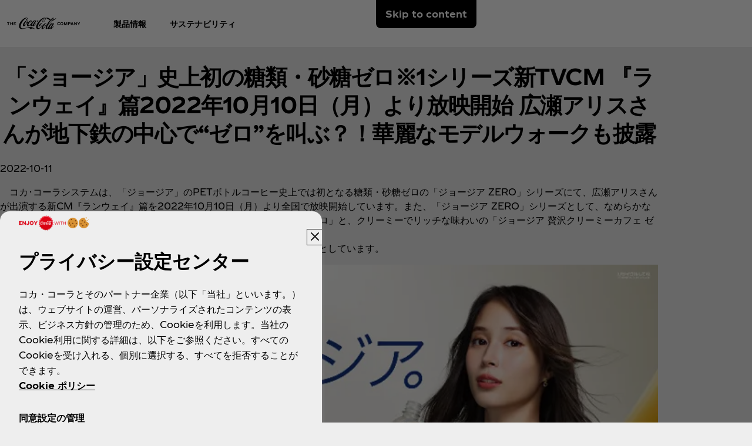

--- FILE ---
content_type: text/html
request_url: https://www.coca-cola.com/jp/ja/media-center/news-20221011-04
body_size: 19560
content:
<!DOCTYPE HTML>
<html lang="ja-JP">
<head>
    <meta charset="UTF-8"/>
    <title>「ジョージア」史上初の糖類・砂糖ゼロ※1シリーズ新TVCM 『ランウェイ』篇2022年10月10日（月）より放映開始 広瀬アリスさんが地下鉄の中心で“ゼロ”を叫ぶ？！華麗なモデルウォークも披露</title>
    
    
    
    <meta name="template" content="press-release-page"/>
    <meta name="viewport" content="width=device-width, initial-scale=1"/>
    

    
        <script defer="defer" type="text/javascript" src="https://rum.hlx.page/.rum/@adobe/helix-rum-js@%5E2/dist/rum-standalone.js" data-routing="program=58902,environment=658605,tier=publish"></script>
<link as="style" href="https://www.coca-cola.com/onexp-theme/b52727ca7b6c92002278cef429f8ae3b814822e1980372e37beac2d70ef8b8e2/theme.css" rel="preload stylesheet" type="text/css">
    
        
    

    <!-- OneTrust has to be loaded early due to the performance reason -->
    
        
            <!-- OneTrust Cookies Consent Notice start -->  
<script src="https://cdn.cookielaw.org/scripttemplates/otSDKStub.js" fetchpriority="high" data-document-language="true" type="text/javascript" charset="UTF-8" data-domain-script="57cab2ad-5e4c-4ec7-8368-42eba7764921"></script> 
<script type="text/javascript"> 
function OptanonWrapper() { 
    var n = document.documentElement; 
    var isCookieBannerV2 = document.body.classList.contains("cookie-banner-v2"); 
 
    function e() { 
        var e = document.getElementById("accept-recommended-btn-handler"); 
        document.getElementsByClassName("ot-btn-container")[0]?.prepend(e); 
        n.classList.add("ot-modal-open"); 
        var t = document.getElementById("close-pc-btn-handler"), 
            c = document.getElementById("accept-recommended-btn-handler"), 
            s = document.getElementsByClassName("save-preference-btn-handler")[0], 
            r = document.getElementsByClassName("ot-pc-refuse-all-handler")[0], 
            o = document.getElementsByClassName("ot-fade-in")[0]; 
        t?.addEventListener("click", function (e) { 
            n.classList.remove("ot-modal-open"); 
        }); 
        c?.addEventListener("click", function (e) { 
            n.classList.remove("ot-modal-open"); 
        }); 
        s?.addEventListener("click", function (e) { 
            n.classList.remove("ot-modal-open"); 
        }); 
        r?.addEventListener("click", function (e) { 
            n.classList.remove("ot-modal-open"); 
        }); 
        o?.addEventListener("click", function (e) { 
            t?.click(), n.classList.remove("ot-modal-open"); 
        }); 
    } 
 
    function initCookieBannerV2() { 
        const acceptAllBtn = document.querySelector("#onetrust-accept-btn-handler"); 
        const rejectAllBtn = document.querySelector("#onetrust-reject-all-handler"); 
        const acceptRecommendedBtn = document.querySelector("#accept-recommended-btn-handler");  
        const btnContainer = document.querySelector(".ot-btn-container"); 
 
        n.classList.add("ot-modal-open");  
 
        if (btnContainer && acceptRecommendedBtn) { 
            btnContainer.insertAdjacentElement("afterbegin", acceptRecommendedBtn);  
        } 
 
        acceptAllBtn?.addEventListener("click", () => { 
            n.classList.remove("ot-modal-open"); 
        }); 
        rejectAllBtn?.addEventListener("click", () => { 
            n.classList.remove("ot-modal-open"); 
        }); 
    } 
 
    if (!Optanon.IsAlertBoxClosed()) { 
        if(isCookieBannerV2) { 
            initCookieBannerV2(); 
        } 
    } else { 
        n.classList.remove("ot-modal-open"); 
    } 
 
    if (0 == Optanon.IsAlertBoxClosed() && !isCookieBannerV2) { 
        Optanon.ToggleInfoDisplay(), e(); 
    } else { 
        var t = document.getElementsByClassName("ot-floating-button__open")[0]; 
        (t.innerHTML = '<svg version="1.1" id="Layer_1" xmlns=http://www.w3.org/2000/svg xmlns:xlink=http://www.w3.org/1999/xlink x="0px" y="0px" viewBox="0 0 32 32" style="enable-background:new 0 0 32 32;" xml:space="preserve"><g><path class="st0" d="M29.67,7.41c-0.51,0-0.92-0.41-0.92-0.91c0-0.5,0.41-0.91,0.92-0.91C30.18,5.6,30.6,6,30.6,6.5 C30.6,7.01,30.18,7.41,29.67,7.41 M25.59,11.16c0.83,0,1.5-0.66,1.5-1.48c0-0.82-0.67-1.48-1.5-1.48c-0.83,0-1.5,0.66-1.5,1.48 C24.09,10.5,24.76,11.16,25.59,11.16 M32,13.88c0-0.5-0.41-0.91-0.92-0.91c-0.51,0-0.92,0.41-0.92,0.91c0,0.5,0.41,0.91,0.92,0.91 C31.59,14.79,32,14.38,32,13.88 M15.55,31.97c8.26,0,15.01-6.34,15.52-14.34c-1.88-0.49-3.35-1.98-3.78-3.87 c-3.11-0.16-5.58-2.69-5.58-5.79c0-0.26,0.02-0.52,0.05-0.77c-2.07-0.76-3.55-2.73-3.55-5.03c0-0.2,0.01-0.4,0.03-0.6 c-0.88-0.15-1.78-0.23-2.71-0.23C6.96,1.34,0,8.2,0,16.65C0,25.11,6.96,31.97,15.55,31.97 M22.72-0.03c-1.01,0-1.83,0.81-1.83,1.8 s0.82,1.8,1.83,1.8c1.01,0,1.83-0.81,1.83-1.8S23.73-0.03,22.72-0.03"/><path class="st1" d="M7.06,17.17c1.02,0,1.85,0.81,1.85,1.82c0,1.01-0.83,1.82-1.85,1.82c-1.02,0-1.85-0.81-1.85-1.82 C5.21,17.98,6.04,17.17,7.06,17.17 M10.76,8.46c-1.02,0-1.85,0.81-1.85,1.82c0,1.01,0.83,1.82,1.85,1.82 c1.02,0,1.85-0.81,1.85-1.82C12.6,9.28,11.78,8.46,10.76,8.46 M14.45,24.52c0-1-0.83-1.82-1.85-1.82c-1.02,0-1.85,0.81-1.85,1.82 c0,1,0.83,1.82,1.85,1.82C13.62,26.34,14.45,25.53,14.45,24.52 M18.23,12.33c-1.02,0-1.85,0.81-1.85,1.82 c0,1.01,0.83,1.82,1.85,1.82c1.02,0,1.85-0.81,1.85-1.82C20.07,13.14,19.25,12.33,18.23,12.33 M23.75,20.36 c-1.02,0-1.85,0.81-1.85,1.82c0,1.01,0.83,1.82,1.85,1.82c1.02,0,1.85-0.81,1.85-1.82C25.59,21.18,24.77,20.36,23.75,20.36"/></g></svg>'), 
            t.addEventListener("click", function (n) { 
                e(); 
            }); 
        var c = document.getElementsByClassName("ot-floating-button__close")[0]; 
        (c.innerHTML = '<svg version="1.1" id="Layer_1" xmlns=http://www.w3.org/2000/svg xmlns:xlink=http://www.w3.org/1999/xlink x="0px" y="0px" viewBox="0 0 18 18" style="enable-background:new 0 0 18 18;" xml:space="preserve"><path class="st0" d="M12.27,9l5.05-5.05c0.9-0.9,0.9-2.37,0-3.27c-0.9-0.9-2.37-0.9-3.27,0L9,5.73L3.95,0.68 c-0.9-0.9-2.37-0.9-3.27,0s-0.9,2.37,0,3.27L5.73,9l-5.05,5.05c-0.9,0.9-0.9,2.37,0,3.27c0.9,0.9,2.37,0.9,3.27,0L9,12.27l5.05,5.05 c0.9,0.9,2.37,0.9,3.27,0c0.9-0.9,0.9-2.37,0-3.27L12.27,9z"/></svg>'), 
            c.addEventListener("click", function (e) { 
                n.classList.remove("ot-modal-open"); 
            }); 
    } 
} 
</script> 
<!-- OneTrust Cookies Consent Notice end -->
        
        
    

    

    

    
    

    <meta name="cepVersion" content="1.1202.0"/>
    <meta name="frontEndVersion" content="1.3456.0"/>
    <meta name="publicationDate" content="2022-10-11T00:00:00Z"/>
    
    <meta name="thumbnailImage" content="/content/dam/onexp/jp/ja/press-center/2022/10/news-20221011-04/hi-res/news-20221011-04-img1.png"/>
    
    <meta name="contentType" content="Media Center - Press Release"/>
    
    
    
    <meta name="siteSection" content="Media Center - Press Release"/>
    <meta name="instanceName" content="5cf5d75b67-j2tvh"/>
    <meta name="xtndRecaptchaSiteKeyV3" content="6Lfe5b8kAAAAAItc37dlx65sVLiwPNekg84cNLzm"/>
    
    <meta name="basicAuthProtected" content="false"/>
    <meta name="language" content="ja-JP"/>

    
    

    
    

    <!-- OpenGraph meta tags for Facebook -->
    <meta property="og:title" content="「ジョージア」史上初の糖類・砂糖ゼロ※1シリーズ新TVCM 『ランウェイ』篇2022年10月10日（月）より放映開始 広瀬アリスさんが地下鉄の中心で“ゼロ”を叫ぶ？！華麗なモデルウォークも披露"/>
    <meta property="og:description"/>
    <meta property="og:image" content="https://www.coca-cola.com/content/dam/onexp/jp/ja/jap-6_1.jpg"/>
    <meta property="og:image:alt"/>
    <meta property="og:url" content="https://www.coca-cola.com/jp/ja/media-center/news-20221011-04"/>
    <meta property="og:type" content="website"/>
    <meta property="og:site_name" content="Coca-Cola"/>

    <!-- TwitterCard meta tags -->
    
        <meta name="twitter:card" content="summary_large_image"/>
        <meta name="twitter:title" content="「ジョージア」史上初の糖類・砂糖ゼロ※1シリーズ新TVCM 『ランウェイ』篇2022年10月10日（月）より放映開始 広瀬アリスさんが地下鉄の中心で“ゼロ”を叫ぶ？！華麗なモデルウォークも披露"/>
        <meta name="twitter:description"/>
        <meta name="twitter:image" content="https://www.coca-cola.com/content/dam/onexp/jp/ja/jap-6_1.jpg"/>
        <meta name="twitter:url" content="https://www.coca-cola.com/jp/ja/media-center/news-20221011-04"/>
        <meta name="twitter:site" content="@CocaCola"/>
    

    <!-- PWA Configuration for iOS -->
    
<meta name="apple-mobile-web-app-capable" content="yes"/>
<link rel="apple-touch-startup-image" media="screen and (device-width: 440px) and (device-height: 956px) and (-webkit-device-pixel-ratio: 3) and (orientation: landscape)" href="https://www.coca-cola.com/onexp-theme/b52727ca7b6c92002278cef429f8ae3b814822e1980372e37beac2d70ef8b8e2/resources/splash-screens/iPhone_16_Pro_Max_landscape.png"/>
<link rel="apple-touch-startup-image" media="screen and (device-width: 402px) and (device-height: 874px) and (-webkit-device-pixel-ratio: 3) and (orientation: landscape)" href="https://www.coca-cola.com/onexp-theme/b52727ca7b6c92002278cef429f8ae3b814822e1980372e37beac2d70ef8b8e2/resources/splash-screens/iPhone_16_Pro_landscape.png"/>
<link rel="apple-touch-startup-image" media="screen and (device-width: 430px) and (device-height: 932px) and (-webkit-device-pixel-ratio: 3) and (orientation: landscape)" href="https://www.coca-cola.com/onexp-theme/b52727ca7b6c92002278cef429f8ae3b814822e1980372e37beac2d70ef8b8e2/resources/splash-screens/iPhone_16_Pl__iPhone_15_Pro_Max__iPhone_15_Pl__iPhone_14_Pro_Max_land.png"/>
<link rel="apple-touch-startup-image" media="screen and (device-width: 393px) and (device-height: 852px) and (-webkit-device-pixel-ratio: 3) and (orientation: landscape)" href="https://www.coca-cola.com/onexp-theme/b52727ca7b6c92002278cef429f8ae3b814822e1980372e37beac2d70ef8b8e2/resources/splash-screens/iPhone_16__iPhone_15_Pro__iPhone_15__iPhone_14_Pro_landscape.png"/>
<link rel="apple-touch-startup-image" media="screen and (device-width: 428px) and (device-height: 926px) and (-webkit-device-pixel-ratio: 3) and (orientation: landscape)" href="https://www.coca-cola.com/onexp-theme/b52727ca7b6c92002278cef429f8ae3b814822e1980372e37beac2d70ef8b8e2/resources/splash-screens/iPhone_14_Plus__iPhone_13_Pro_Max__iPhone_12_Pro_Max_landscape.png"/>
<link rel="apple-touch-startup-image" media="screen and (device-width: 390px) and (device-height: 844px) and (-webkit-device-pixel-ratio: 3) and (orientation: landscape)" href="https://www.coca-cola.com/onexp-theme/b52727ca7b6c92002278cef429f8ae3b814822e1980372e37beac2d70ef8b8e2/resources/splash-screens/iPhone_14__iPhone_13_Pro__iPhone_13__iPhone_12_Pro__iPhone_12_land.png"/>
<link rel="apple-touch-startup-image" media="screen and (device-width: 375px) and (device-height: 812px) and (-webkit-device-pixel-ratio: 3) and (orientation: landscape)" href="https://www.coca-cola.com/onexp-theme/b52727ca7b6c92002278cef429f8ae3b814822e1980372e37beac2d70ef8b8e2/resources/splash-screens/iPhone_13_mi__iPhone_12_mi__iPhone_11_Pro__iPhone_XS__iPhone_X_land.png"/>
<link rel="apple-touch-startup-image" media="screen and (device-width: 414px) and (device-height: 896px) and (-webkit-device-pixel-ratio: 3) and (orientation: landscape)" href="https://www.coca-cola.com/onexp-theme/b52727ca7b6c92002278cef429f8ae3b814822e1980372e37beac2d70ef8b8e2/resources/splash-screens/iPhone_11_Pro_Max__iPhone_XS_Max_landscape.png"/>
<link rel="apple-touch-startup-image" media="screen and (device-width: 414px) and (device-height: 896px) and (-webkit-device-pixel-ratio: 2) and (orientation: landscape)" href="https://www.coca-cola.com/onexp-theme/b52727ca7b6c92002278cef429f8ae3b814822e1980372e37beac2d70ef8b8e2/resources/splash-screens/iPhone_11__iPhone_XR_landscape.png"/>
<link rel="apple-touch-startup-image" media="screen and (device-width: 414px) and (device-height: 736px) and (-webkit-device-pixel-ratio: 3) and (orientation: landscape)" href="https://www.coca-cola.com/onexp-theme/b52727ca7b6c92002278cef429f8ae3b814822e1980372e37beac2d70ef8b8e2/resources/splash-screens/iPhone_8_Plus__iPhone_7_Plus__iPhone_6s_Plus__iPhone_6_Plus_landscape.png"/>
<link rel="apple-touch-startup-image" media="screen and (device-width: 375px) and (device-height: 667px) and (-webkit-device-pixel-ratio: 2) and (orientation: landscape)" href="https://www.coca-cola.com/onexp-theme/b52727ca7b6c92002278cef429f8ae3b814822e1980372e37beac2d70ef8b8e2/resources/splash-screens/iPhone_8__iPhone_7__iPhone_6s__iPhone_6__4.7__iPhone_SE_landscape.png"/>
<link rel="apple-touch-startup-image" media="screen and (device-width: 320px) and (device-height: 568px) and (-webkit-device-pixel-ratio: 2) and (orientation: landscape)" href="https://www.coca-cola.com/onexp-theme/b52727ca7b6c92002278cef429f8ae3b814822e1980372e37beac2d70ef8b8e2/resources/splash-screens/4__iPhone_SE__iPod_touch_5th_generation_and_later_landscape.png"/>
<link rel="apple-touch-startup-image" media="screen and (device-width: 1032px) and (device-height: 1376px) and (-webkit-device-pixel-ratio: 2) and (orientation: landscape)" href="https://www.coca-cola.com/onexp-theme/b52727ca7b6c92002278cef429f8ae3b814822e1980372e37beac2d70ef8b8e2/resources/splash-screens/13__iPad_Pro_M4_landscape.png"/>
<link rel="apple-touch-startup-image" media="screen and (device-width: 1024px) and (device-height: 1366px) and (-webkit-device-pixel-ratio: 2) and (orientation: landscape)" href="https://www.coca-cola.com/onexp-theme/b52727ca7b6c92002278cef429f8ae3b814822e1980372e37beac2d70ef8b8e2/resources/splash-screens/12.9__iPad_Pro_landscape.png"/>
<link rel="apple-touch-startup-image" media="screen and (device-width: 834px) and (device-height: 1210px) and (-webkit-device-pixel-ratio: 2) and (orientation: landscape)" href="https://www.coca-cola.com/onexp-theme/b52727ca7b6c92002278cef429f8ae3b814822e1980372e37beac2d70ef8b8e2/resources/splash-screens/11__iPad_Pro_M4_landscape.png"/>
<link rel="apple-touch-startup-image" media="screen and (device-width: 834px) and (device-height: 1194px) and (-webkit-device-pixel-ratio: 2) and (orientation: landscape)" href="https://www.coca-cola.com/onexp-theme/b52727ca7b6c92002278cef429f8ae3b814822e1980372e37beac2d70ef8b8e2/resources/splash-screens/11__iPad_Pro__10.5__iPad_Pro_landscape.png"/>
<link rel="apple-touch-startup-image" media="screen and (device-width: 820px) and (device-height: 1180px) and (-webkit-device-pixel-ratio: 2) and (orientation: landscape)" href="https://www.coca-cola.com/onexp-theme/b52727ca7b6c92002278cef429f8ae3b814822e1980372e37beac2d70ef8b8e2/resources/splash-screens/10.9__iPad_Air_landscape.png"/>
<link rel="apple-touch-startup-image" media="screen and (device-width: 834px) and (device-height: 1112px) and (-webkit-device-pixel-ratio: 2) and (orientation: landscape)" href="https://www.coca-cola.com/onexp-theme/b52727ca7b6c92002278cef429f8ae3b814822e1980372e37beac2d70ef8b8e2/resources/splash-screens/10.5__iPad_Air_landscape.png"/>
<link rel="apple-touch-startup-image" media="screen and (device-width: 810px) and (device-height: 1080px) and (-webkit-device-pixel-ratio: 2) and (orientation: landscape)" href="https://www.coca-cola.com/onexp-theme/b52727ca7b6c92002278cef429f8ae3b814822e1980372e37beac2d70ef8b8e2/resources/splash-screens/10.2__iPad_landscape.png"/>
<link rel="apple-touch-startup-image" media="screen and (device-width: 768px) and (device-height: 1024px) and (-webkit-device-pixel-ratio: 2) and (orientation: landscape)" href="https://www.coca-cola.com/onexp-theme/b52727ca7b6c92002278cef429f8ae3b814822e1980372e37beac2d70ef8b8e2/resources/splash-screens/9.7__iPad_Pro__7.9__iPad_mini__9.7__iPad_Air__9.7__iPad_landscape.png"/>
<link rel="apple-touch-startup-image" media="screen and (device-width: 744px) and (device-height: 1133px) and (-webkit-device-pixel-ratio: 2) and (orientation: landscape)" href="https://www.coca-cola.com/onexp-theme/b52727ca7b6c92002278cef429f8ae3b814822e1980372e37beac2d70ef8b8e2/resources/splash-screens/8.3__iPad_Mini_landscape.png"/>
<link rel="apple-touch-startup-image" media="screen and (device-width: 440px) and (device-height: 956px) and (-webkit-device-pixel-ratio: 3) and (orientation: portrait)" href="https://www.coca-cola.com/onexp-theme/b52727ca7b6c92002278cef429f8ae3b814822e1980372e37beac2d70ef8b8e2/resources/splash-screens/iPhone_16_Pro_Max_portrait.png"/>
<link rel="apple-touch-startup-image" media="screen and (device-width: 402px) and (device-height: 874px) and (-webkit-device-pixel-ratio: 3) and (orientation: portrait)" href="https://www.coca-cola.com/onexp-theme/b52727ca7b6c92002278cef429f8ae3b814822e1980372e37beac2d70ef8b8e2/resources/splash-screens/iPhone_16_Pro_portrait.png"/>
<link rel="apple-touch-startup-image" media="screen and (device-width: 430px) and (device-height: 932px) and (-webkit-device-pixel-ratio: 3) and (orientation: portrait)" href="https://www.coca-cola.com/onexp-theme/b52727ca7b6c92002278cef429f8ae3b814822e1980372e37beac2d70ef8b8e2/resources/splash-screens/iPhone_16_Pl__iPhone_15_Pro_Max__iPhone_15_Pl__iPhone_14_Pro_Max_port.png"/>
<link rel="apple-touch-startup-image" media="screen and (device-width: 393px) and (device-height: 852px) and (-webkit-device-pixel-ratio: 3) and (orientation: portrait)" href="https://www.coca-cola.com/onexp-theme/b52727ca7b6c92002278cef429f8ae3b814822e1980372e37beac2d70ef8b8e2/resources/splash-screens/iPhone_16__iPhone_15_Pro__iPhone_15__iPhone_14_Pro_portrait.png"/>
<link rel="apple-touch-startup-image" media="screen and (device-width: 428px) and (device-height: 926px) and (-webkit-device-pixel-ratio: 3) and (orientation: portrait)" href="https://www.coca-cola.com/onexp-theme/b52727ca7b6c92002278cef429f8ae3b814822e1980372e37beac2d70ef8b8e2/resources/splash-screens/iPhone_14_Plus__iPhone_13_Pro_Max__iPhone_12_Pro_Max_portrait.png"/>
<link rel="apple-touch-startup-image" media="screen and (device-width: 390px) and (device-height: 844px) and (-webkit-device-pixel-ratio: 3) and (orientation: portrait)" href="https://www.coca-cola.com/onexp-theme/b52727ca7b6c92002278cef429f8ae3b814822e1980372e37beac2d70ef8b8e2/resources/splash-screens/iPhone_14__iPhone_13_Pro__iPhone_13__iPhone_12_Pro__iPhone_12_port.png"/>
<link rel="apple-touch-startup-image" media="screen and (device-width: 375px) and (device-height: 812px) and (-webkit-device-pixel-ratio: 3) and (orientation: portrait)" href="https://www.coca-cola.com/onexp-theme/b52727ca7b6c92002278cef429f8ae3b814822e1980372e37beac2d70ef8b8e2/resources/splash-screens/iPhone_13_mi__iPhone_12_mi__iPhone_11_Pro__iPhone_XS__iPhone_X_port.png"/>
<link rel="apple-touch-startup-image" media="screen and (device-width: 414px) and (device-height: 896px) and (-webkit-device-pixel-ratio: 3) and (orientation: portrait)" href="https://www.coca-cola.com/onexp-theme/b52727ca7b6c92002278cef429f8ae3b814822e1980372e37beac2d70ef8b8e2/resources/splash-screens/iPhone_11_Pro_Max__iPhone_XS_Max_portrait.png"/>
<link rel="apple-touch-startup-image" media="screen and (device-width: 414px) and (device-height: 896px) and (-webkit-device-pixel-ratio: 2) and (orientation: portrait)" href="https://www.coca-cola.com/onexp-theme/b52727ca7b6c92002278cef429f8ae3b814822e1980372e37beac2d70ef8b8e2/resources/splash-screens/iPhone_11__iPhone_XR_portrait.png"/>
<link rel="apple-touch-startup-image" media="screen and (device-width: 414px) and (device-height: 736px) and (-webkit-device-pixel-ratio: 3) and (orientation: portrait)" href="https://www.coca-cola.com/onexp-theme/b52727ca7b6c92002278cef429f8ae3b814822e1980372e37beac2d70ef8b8e2/resources/splash-screens/iPhone_8_Plus__iPhone_7_Plus__iPhone_6s_Plus__iPhone_6_Plus_portrait.png"/>
<link rel="apple-touch-startup-image" media="screen and (device-width: 375px) and (device-height: 667px) and (-webkit-device-pixel-ratio: 2) and (orientation: portrait)" href="https://www.coca-cola.com/onexp-theme/b52727ca7b6c92002278cef429f8ae3b814822e1980372e37beac2d70ef8b8e2/resources/splash-screens/iPhone_8__iPhone_7__iPhone_6s__iPhone_6__4.7__iPhone_SE_portrait.png"/>
<link rel="apple-touch-startup-image" media="screen and (device-width: 320px) and (device-height: 568px) and (-webkit-device-pixel-ratio: 2) and (orientation: portrait)" href="https://www.coca-cola.com/onexp-theme/b52727ca7b6c92002278cef429f8ae3b814822e1980372e37beac2d70ef8b8e2/resources/splash-screens/4__iPhone_SE__iPod_touch_5th_generation_and_later_portrait.png"/>
<link rel="apple-touch-startup-image" media="screen and (device-width: 1032px) and (device-height: 1376px) and (-webkit-device-pixel-ratio: 2) and (orientation: portrait)" href="https://www.coca-cola.com/onexp-theme/b52727ca7b6c92002278cef429f8ae3b814822e1980372e37beac2d70ef8b8e2/resources/splash-screens/13__iPad_Pro_M4_portrait.png"/>
<link rel="apple-touch-startup-image" media="screen and (device-width: 1024px) and (device-height: 1366px) and (-webkit-device-pixel-ratio: 2) and (orientation: portrait)" href="https://www.coca-cola.com/onexp-theme/b52727ca7b6c92002278cef429f8ae3b814822e1980372e37beac2d70ef8b8e2/resources/splash-screens/12.9__iPad_Pro_portrait.png"/>
<link rel="apple-touch-startup-image" media="screen and (device-width: 834px) and (device-height: 1210px) and (-webkit-device-pixel-ratio: 2) and (orientation: portrait)" href="https://www.coca-cola.com/onexp-theme/b52727ca7b6c92002278cef429f8ae3b814822e1980372e37beac2d70ef8b8e2/resources/splash-screens/11__iPad_Pro_M4_portrait.png"/>
<link rel="apple-touch-startup-image" media="screen and (device-width: 834px) and (device-height: 1194px) and (-webkit-device-pixel-ratio: 2) and (orientation: portrait)" href="https://www.coca-cola.com/onexp-theme/b52727ca7b6c92002278cef429f8ae3b814822e1980372e37beac2d70ef8b8e2/resources/splash-screens/11__iPad_Pro__10.5__iPad_Pro_portrait.png"/>
<link rel="apple-touch-startup-image" media="screen and (device-width: 820px) and (device-height: 1180px) and (-webkit-device-pixel-ratio: 2) and (orientation: portrait)" href="https://www.coca-cola.com/onexp-theme/b52727ca7b6c92002278cef429f8ae3b814822e1980372e37beac2d70ef8b8e2/resources/splash-screens/10.9__iPad_Air_portrait.png"/>
<link rel="apple-touch-startup-image" media="screen and (device-width: 834px) and (device-height: 1112px) and (-webkit-device-pixel-ratio: 2) and (orientation: portrait)" href="https://www.coca-cola.com/onexp-theme/b52727ca7b6c92002278cef429f8ae3b814822e1980372e37beac2d70ef8b8e2/resources/splash-screens/10.5__iPad_Air_portrait.png"/>
<link rel="apple-touch-startup-image" media="screen and (device-width: 810px) and (device-height: 1080px) and (-webkit-device-pixel-ratio: 2) and (orientation: portrait)" href="https://www.coca-cola.com/onexp-theme/b52727ca7b6c92002278cef429f8ae3b814822e1980372e37beac2d70ef8b8e2/resources/splash-screens/10.2__iPad_portrait.png"/>
<link rel="apple-touch-startup-image" media="screen and (device-width: 768px) and (device-height: 1024px) and (-webkit-device-pixel-ratio: 2) and (orientation: portrait)" href="https://www.coca-cola.com/onexp-theme/b52727ca7b6c92002278cef429f8ae3b814822e1980372e37beac2d70ef8b8e2/resources/splash-screens/9.7__iPad_Pro__7.9__iPad_mini__9.7__iPad_Air__9.7__iPad_portrait.png"/>
<link rel="apple-touch-startup-image" media="screen and (device-width: 744px) and (device-height: 1133px) and (-webkit-device-pixel-ratio: 2) and (orientation: portrait)" href="https://www.coca-cola.com/onexp-theme/b52727ca7b6c92002278cef429f8ae3b814822e1980372e37beac2d70ef8b8e2/resources/splash-screens/8.3__iPad_Mini_portrait.png"/>



    
    <script async src="/etc.clientlibs/cep/clientlibs/clientlib-cwr.lc-085b194b52d77cc30f6cc60ab771e406-lc.min.js"></script>

    <script>
        (function (n, i, v, r, c, x) {
            x = window.AwsRumClient = {q: [], n: n, i: i, v: v, r: r, c: c};
            window[n] = function (c, p) {
                x.q.push({c: c, p: p});
            };
        })(
            "cwr",
            "e663ab94-8a97-4236-90ca-2ad1b864147a",
            "1.0.0",
            "us-east-1",
            {
                sessionSampleRate: 0.05,
                guestRoleArn: "arn:aws:iam::971536809886:role/RUM-Monitor-us-east-1-971536809886-1692815399861-Unauth",
                identityPoolId: "us-east-1:f715f9dd-f502-422b-bb4f-e1471234deb4",
                endpoint: "https://dataplane.rum.us-east-1.amazonaws.com",
                telemetries: [
                    [
                        'http',
                        {
                            urlsToExclude: "aemform.af.prefilldata.json,/content/forms/af,/libs/granite/csrf/token.json,analytics.google.com,doubleclick.net,google-analytics.com".length > 0 ? "aemform.af.prefilldata.json,/content/forms/af,/libs/granite/csrf/token.json,analytics.google.com,doubleclick.net,google-analytics.com".split(',').map(error => new RegExp(error)) : []
                        }
                    ],
                    [
                        "errors",
                        {
                            ignore: (event, errorsToIgnore = "Object Not Found Matching Id") => {
                                if (event && errorsToIgnore.length > 0) {
                                    const regexpRules = errorsToIgnore.split(',').map(error => new RegExp(error));
                                    return regexpRules.some(rule => rule.test(event.message || event.reason));
                                }
                                return false;
                            }
                        }
                    ],
                     "performance",
                ],
                allowCookies: false,
                enableXRay: true
            }
        );

        window.cep = window.cep || {};
        window.cep.reportRumError = (parameters) => {
            if (cwr !== undefined) {
                const record = {
                    type: 'com.amazon.rum.js_error_event',
                    data: { version: '1.0.0', type: 'Error', ...parameters }
                };

                cwr('recordEvent', record);
                console.error(record.data);
            } else {
                console.error("RUM Error when recording custom event - cwr is undefined.");
            }
        }

        document.addEventListener("securitypolicyviolation", (e) => {
            window.cep.reportRumError({
                message: "Security Policy Violation Error",
                stack: "Security Policy Violation Error. Blocked URI: " + e.blockedURI + ", Violated Directive: " + e.violatedDirective
            });
        });

    </script>


    
    
<link rel="canonical" href="https://www.coca-cola.com/jp/ja/media-center/news-20221011-04"/>


    






    
        <!-- Google Tag Manager - Consent Mode V2 ---> 
<script> 
window.googleConsentModeV2= false; 
console.log('Consent Mode V2 ' + (window.googleConsentModeV2 ? 'enabled' : 'disabled')); 
</script> 
<!-- End Google Tag Manager - Consent Mode V2 --->
    
    <!-- Google Tag Manager --> 
<script>(function(w,d,s,l,i){w[l]=w[l]||[];w[l].push({'gtm.start': 
new Date().getTime(),event:'gtm.js'});var f=d.getElementsByTagName(s)[0], 
j=d.createElement(s),dl=l!='dataLayer'?'&l='+l:'';j.async=true;j.src= 
'https://www.googletagmanager.com/gtm.js?id='+i+dl;f.parentNode.insertBefore(j,f); 
})(window,document,'script','dataLayer','GTM-NBWPCZW');</script> 
<!-- End Google Tag Manager -->


<script type="text/javascript">
    const CepDataLayer = {
        push: (args) => {
            if (window.adobeDataLayer) {
                adobeDataLayer.push(args);
            }
            if (window.dataLayer) {
                dataLayer.push(args);
            }
        }
    }
</script>

<link rel="apple-touch-icon" sizes="180x180" href="https://www.coca-cola.com/onexp-theme/b52727ca7b6c92002278cef429f8ae3b814822e1980372e37beac2d70ef8b8e2/resources/favicons/apple-touch-icon.png"/>
<link rel="icon" type="image/png" sizes="32x32" href="https://www.coca-cola.com/onexp-theme/b52727ca7b6c92002278cef429f8ae3b814822e1980372e37beac2d70ef8b8e2/resources/favicons/favicon-32x32.png"/>
<link rel="icon" type="image/png" sizes="16x16" href="https://www.coca-cola.com/onexp-theme/b52727ca7b6c92002278cef429f8ae3b814822e1980372e37beac2d70ef8b8e2/resources/favicons/favicon-16x16.png"/>
<link rel="mask-icon" href="https://www.coca-cola.com/onexp-theme/b52727ca7b6c92002278cef429f8ae3b814822e1980372e37beac2d70ef8b8e2/resources/favicons/safari-pinned-tab.svg" color="#000000"/>






    <script src="https://www.google.com/recaptcha/api.js?render=6Lfe5b8kAAAAAItc37dlx65sVLiwPNekg84cNLzm"></script>



    
    
    

    

    
    
    <link rel="stylesheet" href="/etc.clientlibs/onexp/clientlibs/clientlib-base.lc-123d3f370316a0c69df82281c7643d34-lc.min.css" type="text/css">


    
    
    <script async src="/etc.clientlibs/core/wcm/components/commons/datalayer/v2/clientlibs/core.wcm.components.commons.datalayer.v2.lc-1e0136bad0acfb78be509234578e44f9-lc.min.js"></script>


    
    <script async src="/etc.clientlibs/core/wcm/components/commons/datalayer/acdl/core.wcm.components.commons.datalayer.acdl.lc-bf921af342fd2c40139671dbf0920a1f-lc.min.js"></script>



    
    <style id="design-token" data-brand-expression="★-the-coca-cola-company">
        :root,.brand-colors{--color-icon-action-main-default:#000000;--color-icon-action-main-disabled:#6c6c6c;--color-icon-action-main-hover:#353535;--color-icon-action-main-pressed:#4f4f4f;--color-icon-action-on_brand-primary-default:#ffffff;--color-icon-action-on_brand-primary-disabled:#bdbdbd;--color-icon-action-on_brand-primary-hover:#eeeeee;--color-icon-action-on_brand-primary-pressed:#d5d5d5;--color-icon-action-on_brand-secondary-default:#000000;--color-icon-action-on_brand-secondary-disabled:#6c6c6c;--color-icon-action-on_brand-secondary-hover:#353535;--color-icon-action-on_brand-secondary-pressed:#4f4f4f;--color-icon-brand-primary-regular:#ea0000;--color-icon-brand-secondary-regular:#ffffff;--color-icon-component-footer-action-default:#ffffff;--color-icon-component-footer-action-hover:#d5d5d5;--color-icon-component-footer-action-pressed:#a5a5a5;--color-icon-component-footer-neutral-regular:#ffffff;--color-icon-component-illustration-brand-primary:#ea0000;--color-icon-component-illustration-brand-secondary:#ffffff;--color-icon-component-input-critical:#bf1004;--color-icon-component-input-default:#000000;--color-icon-component-input-positive:#1d6e17;--color-icon-component-nav-action-default:#000000;--color-icon-component-nav-action-disabled:#6c6c6c;--color-icon-component-nav-action-hover:#4f4f4f;--color-icon-component-nav-action-pressed:#a5a5a5;--color-icon-component-nav-neutral-main-default:#000000;--color-icon-component-nav-neutral-main-disabled:#6c6c6c;--color-icon-component-nav-neutral-on_button-default:#ffffff;--color-icon-component-nav-neutral-on_button-disabled:#6c6c6c;--color-icon-neutral-main-regular-default:#000000;--color-icon-neutral-main-regular-disabled:#6c6c6c;--color-icon-neutral-main-subtle-default:#4f4f4f;--color-icon-neutral-on_brand-primary-default:#ffffff;--color-icon-neutral-on_brand-primary-disabled:#bdbdbd;--color-icon-neutral-on_brand-secondary-default:#000000;--color-icon-neutral-on_brand-secondary-disabled:#6c6c6c;--color-icon-neutral-on_button-neutral-default:#ffffff;--color-icon-neutral-on_button-neutral-disabled:#6c6c6c;--color-icon-neutral-on_button-primary-default:#000000;--color-icon-neutral-on_button-primary-disabled:#bdbdbd;--color-icon-neutral-on_button-secondary-default:#ffffff;--color-icon-neutral-on_button-secondary-disabled:#6c6c6c;--color-icon-status-critical:#bf1004;--color-icon-status-info:#0048ff;--color-icon-status-positive:#1d6e17;--color-icon-status-warning:#725d27;--color-shadow-interactive-hover:#00000052;--color-shadow-neutral-regular:#0000001f;--color-stroke-action-default:#000000;--color-stroke-brand-primary-default:#000000;--color-stroke-brand-primary-subtle:#4f4f4f;--color-stroke-brand-secondary-default:#ffffff;--color-stroke-brand-secondary-subtle:#d5d5d5;--color-stroke-component-footer-interactive-focus:#ffffff;--color-stroke-component-footer-neutral-regular:#ffffff;--color-stroke-component-footer-neutral-subtle:#d5d5d5;--color-stroke-component-input-field-active:#000000;--color-stroke-component-input-field-critical:#bf1004;--color-stroke-component-input-field-default:#000000;--color-stroke-component-input-field-hover:#4f4f4f;--color-stroke-component-input-field-positive:#1d6e17;--color-stroke-component-input-tag-subtle:#d5d5d5;--color-stroke-component-nav-interactive-active:#000000;--color-stroke-component-nav-interactive-default:#000000;--color-stroke-component-nav-interactive-focus:#000000;--color-stroke-component-nav-interactive-hover:#4f4f4f;--color-stroke-component-nav-neutral-main-regular:#000000;--color-stroke-component-nav-neutral-main-subtle:#d5d5d5;--color-stroke-component-nav-neutral-on_button-default:#000000;--color-stroke-component-nav-neutral-on_button-disabled:#6c6c6c;--color-stroke-interactive-main-active:#000000;--color-stroke-interactive-main-default:#000000;--color-stroke-interactive-main-disabled:#bdbdbd;--color-stroke-interactive-main-focus:#000000;--color-stroke-interactive-main-hover:#4f4f4f;--color-stroke-interactive-main-pressed:#a5a5a5;--color-stroke-interactive-on_brand-primary-focus:#ffffff;--color-stroke-interactive-on_brand-secondary-focus:#000000;--color-stroke-neutral-main-regular-default:#000000;--color-stroke-neutral-main-regular-disabled:#6c6c6c;--color-stroke-neutral-main-subtle-default:#d5d5d5;--color-stroke-neutral-on_brand-primary-default:#ffffff;--color-stroke-neutral-on_brand-primary-disabled:#bdbdbd;--color-stroke-neutral-on_brand-secondary-default:#000000;--color-stroke-neutral-on_brand-secondary-disabled:#6c6c6c;--color-stroke-neutral-on_button-neutral-default:#000000;--color-stroke-neutral-on_button-neutral-disabled:#6c6c6c;--color-stroke-neutral-on_button-primary-default:#ffffff;--color-stroke-neutral-on_button-primary-disabled:#bdbdbd;--color-stroke-neutral-on_button-secondary-default:#000000;--color-stroke-neutral-on_button-secondary-disabled:#6c6c6c;--color-stroke-status-critical:#bf1004;--color-stroke-status-info:#0048ff;--color-stroke-status-positive:#1d6e17;--color-stroke-status-warning:#725d27;--color-surface-action-alpha-main-active:#0000001f;--color-surface-action-alpha-main-default:#00000000;--color-surface-action-alpha-main-hover:#0000001f;--color-surface-action-alpha-main-pressed:#0000003d;--color-surface-action-alpha-on_brand-primary-default:#ffffff00;--color-surface-action-alpha-on_brand-primary-hover:#ffffff1f;--color-surface-action-alpha-on_brand-primary-pressed:#ffffff3d;--color-surface-action-alpha-on_brand-secondary-default:#00000000;--color-surface-action-alpha-on_brand-secondary-hover:#0000001f;--color-surface-action-alpha-on_brand-secondary-pressed:#0000003d;--color-surface-action-opaque-main-default:#000000;--color-surface-action-opaque-main-disabled:#bdbdbd;--color-surface-action-opaque-main-hover:#353535;--color-surface-action-opaque-main-pressed:#4f4f4f;--color-surface-action-opaque-on_brand-primary-default:#ffffff;--color-surface-action-opaque-on_brand-primary-disabled:#6c6c6c;--color-surface-action-opaque-on_brand-primary-hover:#d5d5d5;--color-surface-action-opaque-on_brand-primary-pressed:#a5a5a5;--color-surface-action-opaque-on_brand-secondary-default:#000000;--color-surface-action-opaque-on_brand-secondary-disabled:#bdbdbd;--color-surface-action-opaque-on_brand-secondary-hover:#353535;--color-surface-action-opaque-on_brand-secondary-pressed:#4f4f4f;--color-surface-brand-primary-regular:#000000;--color-surface-brand-secondary-regular:#ffffff;--color-surface-component-Input-dropdown-hover:#0000001f;--color-surface-component-Input-dropdown-pressed:#0000003d;--color-surface-component-Input-field-regular:#ffffff;--color-surface-component-footer-regular:#000000;--color-surface-component-footer-action-default:#ffffff00;--color-surface-component-footer-action-hover:#ffffff1f;--color-surface-component-footer-action-pressed:#ffffff3d;--color-surface-component-footer-neutral-regular:#000000;--color-surface-component-footer-neutral-subtle:#353535;--color-surface-component-live_badge-regular:#ff0000;--color-surface-component-nav-action-alpha-default:#00000000;--color-surface-component-nav-action-alpha-hover:#0000001f;--color-surface-component-nav-action-alpha-pressed:#0000003d;--color-surface-component-nav-action-opaque-default:#000000;--color-surface-component-nav-action-opaque-disabled:#bdbdbd;--color-surface-component-nav-action-opaque-hover:#4f4f4f;--color-surface-component-nav-action-opaque-pressed:#a5a5a5;--color-surface-component-nav-interactive-hover:#0000001f;--color-surface-component-nav-interactive-pressed:#0000003d;--color-surface-component-nav-neutral-alpha-regular:#0000008f;--color-surface-component-nav-neutral-opaque-regular:#ffffff;--color-surface-component-nav-neutral-opaque-subtle:#eeeeee;--color-surface-interactive-alpha-default:#00000000;--color-surface-interactive-alpha-hover:#0000001f;--color-surface-interactive-alpha-pressed:#0000003d;--color-surface-interactive-opaque-active:#000000;--color-surface-interactive-opaque-default:#000000;--color-surface-interactive-opaque-disabled:#6c6c6c;--color-surface-interactive-opaque-hover:#4f4f4f;--color-surface-interactive-opaque-pressed:#a5a5a5;--color-surface-neutral-alpha-regular:#0000008f;--color-surface-neutral-opaque-bold:#d5d5d5;--color-surface-neutral-opaque-disabled:#bdbdbd;--color-surface-neutral-opaque-regular:#ffffff;--color-surface-neutral-opaque-subtle:#eeeeee;--color-surface-status-critical:#ffe9e2;--color-surface-status-info:#f2eaff;--color-surface-status-warning:#fceccf;--color-surface-status-positive-bold:#e4f2df;--color-surface-status-positive-subtle:#95cb87;--color-text-action-main-default:#000000;--color-text-action-main-disabled:#6c6c6c;--color-text-action-main-hover:#353535;--color-text-action-main-pressed:#4f4f4f;--color-text-action-on_brand-primary-default:#ffffff;--color-text-action-on_brand-primary-disabled:#bdbdbd;--color-text-action-on_brand-primary-hover:#eeeeee;--color-text-action-on_brand-primary-pressed:#d5d5d5;--color-text-action-on_brand-secondary-default:#000000;--color-text-action-on_brand-secondary-disabled:#6c6c6c;--color-text-action-on_brand-secondary-hover:#353535;--color-text-action-on_brand-secondary-pressed:#4f4f4f;--color-text-component-footer-action-default:#ffffff;--color-text-component-footer-action-hover:#d5d5d5;--color-text-component-footer-action-pressed:#a5a5a5;--color-text-component-footer-neutral-regular:#ffffff;--color-text-component-footer-neutral-subtle:#d5d5d5;--color-text-component-input-default:#000000;--color-text-component-input-placeholder:#6c6c6c;--color-text-component-nav-action-default:#000000;--color-text-component-nav-action-disabled:#6c6c6c;--color-text-component-nav-action-hover:#4f4f4f;--color-text-component-nav-action-pressed:#a5a5a5;--color-text-component-nav-neutral-main-default:#000000;--color-text-component-nav-neutral-main-disabled:#6c6c6c;--color-text-component-nav-neutral-main-placeholder:#6c6c6c;--color-text-component-nav-neutral-on_button-default:#ffffff;--color-text-component-nav-neutral-on_button-disabled:#6c6c6c;--color-text-component-nav-status-critical:#bf1004;--color-text-interactive-active:#000000;--color-text-neutral-main-regular-default:#000000;--color-text-neutral-main-regular-disabled:#6c6c6c;--color-text-neutral-main-regular-placeholder:#6c6c6c;--color-text-neutral-main-subtle-default:#4f4f4f;--color-text-neutral-on_brand-primary-default:#ffffff;--color-text-neutral-on_brand-primary-disabled:#bdbdbd;--color-text-neutral-on_brand-secondary-default:#000000;--color-text-neutral-on_brand-secondary-disabled:#6c6c6c;--color-text-neutral-on_button-neutral-default:#ffffff;--color-text-neutral-on_button-neutral-disabled:#6c6c6c;--color-text-neutral-on_button-primary-default:#000000;--color-text-neutral-on_button-primary-disabled:#bdbdbd;--color-text-neutral-on_button-secondary-default:#ffffff;--color-text-neutral-on_button-secondary-disabled:#6c6c6c;--color-text-neutral-on_image-default:#ffffff;--color-text-status-critical:#bf1004;--color-text-status-info:#0048ff;--color-text-status-positive:#1d6e17;--color-text-status-warning:#725d27;--typography-font-weight-action-default:normal;--typography-font-weight-action-heavy:bold;--typography-font-weight-body-default:normal;--typography-font-weight-body-heavy:bold;--typography-font-weight-heading-default:bold;--variables-brand:The Coca-Cola Company;--dimension-radius-component-card:16px;--dimension-radius-component-image:16px;--dimension-radius-component-modal:16px;--dimension-radius-component-button:8000px;--dimension-radius-generic-min:0px;--dimension-radius-generic-s:4px;--dimension-radius-generic-m:8px;--dimension-radius-generic-l:12px;--dimension-radius-generic-xl:16px;--dimension-radius-generic-max:8000px;--dimension-radius-universal-button:8000px;--dimension-shadow-blur-none:0px;--dimension-shadow-blur-m:16px;--dimension-shadow-blur-l:24px;--dimension-shadow-position-none:0px;--dimension-shadow-position-s:8px;--dimension-shadow-position-m:12px;--dimension-shadow-spread-none:0px;--dimension-shadow-spread-s:2px;--dimension-size-2xs:8px;--dimension-size-xs:16px;--dimension-size-s:24px;--dimension-size-m:32px;--dimension-size-l:40px;--dimension-size-xl:48px;--dimension-size-2xl:56px;--dimension-size-3xl:64px;--dimension-size-4xl:72px;--dimension-size-5xl:80px;--dimension-spacing-min:0px;--dimension-spacing-3xs:2px;--dimension-spacing-2xs:4px;--dimension-spacing-xs:8px;--dimension-spacing-s:12px;--dimension-spacing-m:16px;--dimension-spacing-l:20px;--dimension-spacing-xl:24px;--dimension-spacing-2xl:32px;--dimension-spacing-3xl:40px;--dimension-spacing-4xl:64px;--dimension-spacing-5xl:80px;--dimension-spacing-6xl:120px;--dimension-stroke_weight-s:1px;--dimension-stroke_weight-m:2px;--dimension-stroke_weight-l:4px;--dimension-stroke_weight-xl:5px;--dimension-stroke_weight-2xl:8px;--typography-letter_spacing-heading:-1.5px;--typography-letter_spacing-action:0px;--typography-letter_spacing-body:0px;--typography-paragraph_spacing-action-s:0px;--typography-paragraph_spacing-body-s:4px;--typography-paragraph_spacing-body-m:8px;--typography-paragraph_spacing-heading-s:0px;--mobile-dimension-layout-gutter:16px;--mobile-dimension-layout-margin:24px;--mobile-dimension-layout-viewport-width:375px;--mobile-dimension-layout-viewport-height:812px;--mobile-dimension-radius-component-full_width_card:0px;--mobile-dimension-radius-component-lower_modal:0px;--mobile-dimension-radius-component-side_panel:16px;--mobile-dimension-size-height-component-hero_cropped-default:281px;--mobile-dimension-size-width-column-2:155px;--mobile-dimension-size-width-column-12:327px;--mobile-dimension-size-width-column-4:327px;--mobile-dimension-size-width-column-5:327px;--mobile-dimension-size-width-column-6:327px;--mobile-dimension-size-width-column-8:327px;--mobile-dimension-size-width-column-expanded:327px;--mobile-dimension-size-width-column-max:1152px;--mobile-dimension-size-width-component-brand_card-default:155px;--mobile-dimension-size-width-component-feed_card-max:375px;--mobile-dimension-size-width-component-horizontal_card-content-max:280px;--mobile-dimension-size-width-component-horizontal_card-image-max:327px;--mobile-dimension-size-width-component-icons_list-min:240px;--mobile-dimension-size-width-documentation-component_example-max:407px;--mobile-dimension-spacing-component-side_panel:280px;--mobile-dimension-spacing-padding-card-l:24px;--mobile-dimension-spacing-padding-card-s:24px;--mobile-dimension-spacing-padding-modal-s:24px;--mobile-dimension-spacing-vertical-text_to_text:8px;--mobile-dimension-spacing-vertical-module_to_text:32px;--mobile-dimension-spacing-vertical-hero_to_module:40px;--mobile-dimension-spacing-vertical-text_to_module:40px;--mobile-dimension-spacing-vertical-module_to_module:56px;--mobile-typography-line_height-action-m:24px;--mobile-typography-line_height-body-s:20px;--mobile-typography-line_height-body-m:24px;--mobile-typography-line_height-heading-s:28px;--mobile-typography-line_height-heading-m:32px;--mobile-typography-line_height-heading-l:36px;--mobile-typography-line_height-heading-xl:40px;--mobile-typography-line_height-heading-xxl:56px;--mobile-typography-size-action-m:16px;--mobile-typography-size-body-s:12px;--mobile-typography-size-body-m:16px;--mobile-typography-size-heading-s:20px;--mobile-typography-size-heading-m:24px;--mobile-typography-size-heading-l:28px;--mobile-typography-size-heading-xl:32px;--mobile-typography-size-heading-xxl:48px;--mobile-variables-breakpoint-type-column_number:4px;--mobile-variables-breakpoint-type-layout_margin:24px;--desktop-dimension-layout-margin:0px;--desktop-dimension-layout-gutter:24px;--desktop-dimension-layout-viewport-height:1024px;--desktop-dimension-layout-viewport-width:1440px;--desktop-dimension-radius-component-full_width_card:16px;--desktop-dimension-radius-component-lower_modal:16px;--desktop-dimension-radius-component-side_panel:0px;--desktop-dimension-size-height-component-hero_cropped-default:628px;--desktop-dimension-size-width-column-2:167px;--desktop-dimension-size-width-column-4:357px;--desktop-dimension-size-width-column-5:453px;--desktop-dimension-size-width-column-6:548px;--desktop-dimension-size-width-column-8:739px;--desktop-dimension-size-width-column-12:1120px;--desktop-dimension-size-width-column-max:1120px;--desktop-dimension-size-width-column-expanded:1280px;--desktop-dimension-size-width-component-brand_card-default:357px;--desktop-dimension-size-width-component-feed_card-max:544px;--desktop-dimension-size-width-component-horizontal_card-content-max:400px;--desktop-dimension-size-width-component-horizontal_card-image-max:167px;--desktop-dimension-size-width-component-icons_list-min:240px;--desktop-dimension-size-width-documentation-component_example-max:407px;--desktop-dimension-spacing-component-side_panel:0px;--desktop-dimension-spacing-padding-card-s:32px;--desktop-dimension-spacing-padding-card-l:64px;--desktop-dimension-spacing-padding-modal-s:32px;--desktop-dimension-spacing-vertical-text_to_text:8px;--desktop-dimension-spacing-vertical-module_to_text:32px;--desktop-dimension-spacing-vertical-hero_to_module:56px;--desktop-dimension-spacing-vertical-text_to_module:56px;--desktop-dimension-spacing-vertical-module_to_module:120px;--desktop-typography-line_height-action-m:24px;--desktop-typography-line_height-body-s:20px;--desktop-typography-line_height-body-m:24px;--desktop-typography-line_height-heading-s:32px;--desktop-typography-line_height-heading-m:36px;--desktop-typography-line_height-heading-l:40px;--desktop-typography-line_height-heading-xl:48px;--desktop-typography-line_height-heading-xxl:112px;--desktop-typography-size-action-m:16px;--desktop-typography-size-body-s:12px;--desktop-typography-size-body-m:16px;--desktop-typography-size-heading-s:24px;--desktop-typography-size-heading-m:28px;--desktop-typography-size-heading-l:32px;--desktop-typography-size-heading-xl:38px;--desktop-typography-size-heading-xxl:96px;--desktop-variables-breakpoint-type-column_number:12px;--desktop-variables-breakpoint-type-layout_margin:160px;--inverse-color-icon-action-main-default:#ffffff;--inverse-color-icon-action-main-disabled:#bdbdbd;--inverse-color-icon-action-main-hover:#eeeeee;--inverse-color-icon-action-main-pressed:#d5d5d5;--inverse-color-icon-action-on_brand-primary-default:#ffffff;--inverse-color-icon-action-on_brand-primary-disabled:#8b8b8b;--inverse-color-icon-action-on_brand-primary-hover:#eeeeee;--inverse-color-icon-action-on_brand-primary-pressed:#d5d5d5;--inverse-color-icon-action-on_brand-secondary-default:#000000;--inverse-color-icon-action-on_brand-secondary-disabled:#8b8b8b;--inverse-color-icon-action-on_brand-secondary-hover:#353535;--inverse-color-icon-action-on_brand-secondary-pressed:#6c6c6c;--inverse-color-icon-brand-primary-regular:#ea0000;--inverse-color-icon-brand-secondary-regular:#000000;--inverse-color-icon-component-footer-action-default:#000000;--inverse-color-icon-component-footer-action-hover:#717171;--inverse-color-icon-component-footer-action-pressed:#a5a5a5;--inverse-color-icon-component-footer-neutral-regular:#ffffff;--inverse-color-icon-component-illustration-brand-primary:#ea0000;--inverse-color-icon-component-illustration-brand-secondary:#ffffff;--inverse-color-icon-component-input-critical:#bf1004;--inverse-color-icon-component-input-default:#000000;--inverse-color-icon-component-input-positive:#1d6e17;--inverse-color-icon-component-nav-action-default:#ffffff;--inverse-color-icon-component-nav-action-disabled:#bdbdbd;--inverse-color-icon-component-nav-action-hover:#d5d5d5;--inverse-color-icon-component-nav-action-pressed:#a5a5a5;--inverse-color-icon-component-nav-neutral-main-default:#ffffff;--inverse-color-icon-component-nav-neutral-main-disabled:#bdbdbd;--inverse-color-icon-component-nav-neutral-on_button-default:#000000;--inverse-color-icon-component-nav-neutral-on_button-disabled:#bdbdbd;--inverse-color-icon-neutral-main-regular-default:#ffffff;--inverse-color-icon-neutral-main-regular-disabled:#bdbdbd;--inverse-color-icon-neutral-main-subtle-default:#d5d5d5;--inverse-color-icon-neutral-on_brand-primary-default:#ffffff;--inverse-color-icon-neutral-on_brand-primary-disabled:#bdbdbd;--inverse-color-icon-neutral-on_brand-secondary-default:#000000;--inverse-color-icon-neutral-on_brand-secondary-disabled:#8b8b8b;--inverse-color-icon-neutral-on_button-neutral-default:#000000;--inverse-color-icon-neutral-on_button-neutral-disabled:#bdbdbd;--inverse-color-icon-neutral-on_button-primary-default:#000000;--inverse-color-icon-neutral-on_button-primary-disabled:#bdbdbd;--inverse-color-icon-neutral-on_button-secondary-default:#ffffff;--inverse-color-icon-neutral-on_button-secondary-disabled:#8b8b8b;--inverse-color-icon-status-critical:#ffa68f;--inverse-color-icon-status-info:#c6b0ff;--inverse-color-icon-status-positive:#95cb87;--inverse-color-icon-status-warning:#e3b743;--inverse-color-shadow-interactive-hover:#ffffff52;--inverse-color-shadow-neutral-regular:#0000001f;--inverse-color-stroke-action-default:#ffffff;--inverse-color-stroke-brand-primary-default:#000000;--inverse-color-stroke-brand-primary-subtle:#6c6c6c;--inverse-color-stroke-brand-secondary-default:#ffffff;--inverse-color-stroke-brand-secondary-subtle:#d5d5d5;--inverse-color-stroke-component-footer-interactive-focus:#ffffff;--inverse-color-stroke-component-footer-neutral-regular:#ffffff;--inverse-color-stroke-component-footer-neutral-subtle:#d5d5d5;--inverse-color-stroke-component-input-field-active:#000000;--inverse-color-stroke-component-input-field-critical:#ffa68f;--inverse-color-stroke-component-input-field-default:#000000;--inverse-color-stroke-component-input-field-hover:#6c6c6c;--inverse-color-stroke-component-input-field-positive:#95cb87;--inverse-color-stroke-component-input-tag-subtle:#d5d5d5;--inverse-color-stroke-component-nav-interactive-active:#ffffff;--inverse-color-stroke-component-nav-interactive-default:#ffffff;--inverse-color-stroke-component-nav-interactive-focus:#ffffff;--inverse-color-stroke-component-nav-interactive-hover:#d5d5d5;--inverse-color-stroke-component-nav-neutral-main-regular:#ffffff;--inverse-color-stroke-component-nav-neutral-main-subtle:#717171;--inverse-color-stroke-component-nav-neutral-on_button-default:#ffffff;--inverse-color-stroke-component-nav-neutral-on_button-disabled:#bdbdbd;--inverse-color-stroke-interactive-main-active:#ffffff;--inverse-color-stroke-interactive-main-default:#ffffff;--inverse-color-stroke-interactive-main-disabled:#8b8b8b;--inverse-color-stroke-interactive-main-focus:#ffffff;--inverse-color-stroke-interactive-main-hover:#d5d5d5;--inverse-color-stroke-interactive-main-pressed:#a5a5a5;--inverse-color-stroke-interactive-on_brand-primary-focus:#ffffff;--inverse-color-stroke-interactive-on_brand-secondary-focus:#000000;--inverse-color-stroke-neutral-main-regular-default:#ffffff;--inverse-color-stroke-neutral-main-regular-disabled:#bdbdbd;--inverse-color-stroke-neutral-main-subtle-default:#717171;--inverse-color-stroke-neutral-on_brand-primary-default:#ffffff;--inverse-color-stroke-neutral-on_brand-primary-disabled:#bdbdbd;--inverse-color-stroke-neutral-on_brand-secondary-default:#000000;--inverse-color-stroke-neutral-on_brand-secondary-disabled:#8b8b8b;--inverse-color-stroke-neutral-on_button-neutral-default:#ffffff;--inverse-color-stroke-neutral-on_button-neutral-disabled:#bdbdbd;--inverse-color-stroke-neutral-on_button-primary-default:#ffffff;--inverse-color-stroke-neutral-on_button-primary-disabled:#bdbdbd;--inverse-color-stroke-neutral-on_button-secondary-default:#000000;--inverse-color-stroke-neutral-on_button-secondary-disabled:#8b8b8b;--inverse-color-stroke-status-critical:#ffa68f;--inverse-color-stroke-status-info:#c6b0ff;--inverse-color-stroke-status-positive:#95cb87;--inverse-color-stroke-status-warning:#e3b743;--inverse-color-surface-action-alpha-main-active:#ffffff1f;--inverse-color-surface-action-alpha-main-default:#ffffff00;--inverse-color-surface-action-alpha-main-hover:#ffffff1f;--inverse-color-surface-action-alpha-main-pressed:#ffffff3d;--inverse-color-surface-action-alpha-on_brand-primary-default:#ffffff00;--inverse-color-surface-action-alpha-on_brand-primary-hover:#ffffff1f;--inverse-color-surface-action-alpha-on_brand-primary-pressed:#ffffff3d;--inverse-color-surface-action-alpha-on_brand-secondary-default:#00000000;--inverse-color-surface-action-alpha-on_brand-secondary-hover:#0000001f;--inverse-color-surface-action-alpha-on_brand-secondary-pressed:#0000003d;--inverse-color-surface-action-opaque-main-default:#ffffff;--inverse-color-surface-action-opaque-main-disabled:#8b8b8b;--inverse-color-surface-action-opaque-main-hover:#eeeeee;--inverse-color-surface-action-opaque-main-pressed:#d5d5d5;--inverse-color-surface-action-opaque-on_brand-primary-default:#ffffff;--inverse-color-surface-action-opaque-on_brand-primary-disabled:#8b8b8b;--inverse-color-surface-action-opaque-on_brand-primary-hover:#d5d5d5;--inverse-color-surface-action-opaque-on_brand-primary-pressed:#a5a5a5;--inverse-color-surface-action-opaque-on_brand-secondary-default:#000000;--inverse-color-surface-action-opaque-on_brand-secondary-disabled:#bdbdbd;--inverse-color-surface-action-opaque-on_brand-secondary-hover:#353535;--inverse-color-surface-action-opaque-on_brand-secondary-pressed:#6c6c6c;--inverse-color-surface-brand-primary-regular:#000000;--inverse-color-surface-brand-secondary-regular:#ffffff;--inverse-color-surface-component-Input-dropdown-hover:#0000001f;--inverse-color-surface-component-Input-dropdown-pressed:#0000003d;--inverse-color-surface-component-Input-field-regular:#ffffff;--inverse-color-surface-component-footer-regular:#000000;--inverse-color-surface-component-footer-action-default:#ffffff00;--inverse-color-surface-component-footer-action-hover:#ffffff1f;--inverse-color-surface-component-footer-action-pressed:#ffffff3d;--inverse-color-surface-component-footer-neutral-regular:#000000;--inverse-color-surface-component-footer-neutral-subtle:#353535;--inverse-color-surface-component-live_badge-regular:#ff0000;--inverse-color-surface-component-nav-action-alpha-default:#ffffff00;--inverse-color-surface-component-nav-action-alpha-hover:#ffffff1f;--inverse-color-surface-component-nav-action-alpha-pressed:#ffffff3d;--inverse-color-surface-component-nav-action-opaque-default:#ffffff;--inverse-color-surface-component-nav-action-opaque-disabled:#8b8b8b;--inverse-color-surface-component-nav-action-opaque-hover:#d5d5d5;--inverse-color-surface-component-nav-action-opaque-pressed:#a5a5a5;--inverse-color-surface-component-nav-interactive-hover:#ffffff1f;--inverse-color-surface-component-nav-interactive-pressed:#ffffff3d;--inverse-color-surface-component-nav-neutral-alpha-regular:#0000008f;--inverse-color-surface-component-nav-neutral-opaque-regular:#000000;--inverse-color-surface-component-nav-neutral-opaque-subtle:#353535;--inverse-color-surface-interactive-alpha-default:#ffffff00;--inverse-color-surface-interactive-alpha-hover:#ffffff1f;--inverse-color-surface-interactive-alpha-pressed:#ffffff3d;--inverse-color-surface-interactive-opaque-active:#ffffff;--inverse-color-surface-interactive-opaque-default:#000000;--inverse-color-surface-interactive-opaque-disabled:#bdbdbd;--inverse-color-surface-interactive-opaque-hover:#6c6c6c;--inverse-color-surface-interactive-opaque-pressed:#a5a5a5;--inverse-color-surface-neutral-alpha-regular:#ffffff8f;--inverse-color-surface-neutral-opaque-bold:#717171;--inverse-color-surface-neutral-opaque-disabled:#8b8b8b;--inverse-color-surface-neutral-opaque-regular:#000000;--inverse-color-surface-neutral-opaque-subtle:#353535;--inverse-color-surface-status-critical:#69180a;--inverse-color-surface-status-info:#0029b6;--inverse-color-surface-status-warning:#40341a;--inverse-color-surface-status-positive-bold:#193e13;--inverse-color-surface-status-positive-subtle:#1d6e17;--inverse-color-text-action-main-default:#ffffff;--inverse-color-text-action-main-disabled:#bdbdbd;--inverse-color-text-action-main-hover:#eeeeee;--inverse-color-text-action-main-pressed:#d5d5d5;--inverse-color-text-action-on_brand-primary-default:#ffffff;--inverse-color-text-action-on_brand-primary-disabled:#bdbdbd;--inverse-color-text-action-on_brand-primary-hover:#eeeeee;--inverse-color-text-action-on_brand-primary-pressed:#d5d5d5;--inverse-color-text-action-on_brand-secondary-default:#000000;--inverse-color-text-action-on_brand-secondary-disabled:#bdbdbd;--inverse-color-text-action-on_brand-secondary-hover:#353535;--inverse-color-text-action-on_brand-secondary-pressed:#6c6c6c;--inverse-color-text-component-footer-action-default:#ffffff;--inverse-color-text-component-footer-action-hover:#d5d5d5;--inverse-color-text-component-footer-action-pressed:#a5a5a5;--inverse-color-text-component-footer-neutral-regular:#ffffff;--inverse-color-text-component-footer-neutral-subtle:#d5d5d5;--inverse-color-text-component-input-default:#000000;--inverse-color-text-component-input-placeholder:#8b8b8b;--inverse-color-text-component-nav-action-default:#ffffff;--inverse-color-text-component-nav-action-disabled:#bdbdbd;--inverse-color-text-component-nav-action-hover:#d5d5d5;--inverse-color-text-component-nav-action-pressed:#a5a5a5;--inverse-color-text-component-nav-neutral-main-default:#ffffff;--inverse-color-text-component-nav-neutral-main-disabled:#bdbdbd;--inverse-color-text-component-nav-neutral-main-placeholder:#bdbdbd;--inverse-color-text-component-nav-neutral-on_button-default:#000000;--inverse-color-text-component-nav-neutral-on_button-disabled:#bdbdbd;--inverse-color-text-component-nav-status-critical:#ffa68f;--inverse-color-text-interactive-active:#ffffff;--inverse-color-text-neutral-main-regular-default:#ffffff;--inverse-color-text-neutral-main-regular-disabled:#bdbdbd;--inverse-color-text-neutral-main-regular-placeholder:#bdbdbd;--inverse-color-text-neutral-main-subtle-default:#d5d5d5;--inverse-color-text-neutral-on_brand-primary-default:#ffffff;--inverse-color-text-neutral-on_brand-primary-disabled:#bdbdbd;--inverse-color-text-neutral-on_brand-secondary-default:#000000;--inverse-color-text-neutral-on_brand-secondary-disabled:#8b8b8b;--inverse-color-text-neutral-on_button-neutral-default:#000000;--inverse-color-text-neutral-on_button-neutral-disabled:#bdbdbd;--inverse-color-text-neutral-on_button-primary-default:#000000;--inverse-color-text-neutral-on_button-primary-disabled:#bdbdbd;--inverse-color-text-neutral-on_button-secondary-default:#ffffff;--inverse-color-text-neutral-on_button-secondary-disabled:#8b8b8b;--inverse-color-text-neutral-on_image-default:#ffffff;--inverse-color-text-status-critical:#ffa68f;--inverse-color-text-status-info:#c6b0ff;--inverse-color-text-status-positive:#95cb87;--inverse-color-text-status-warning:#e3b743;}
    </style>
</head>
<body class="page basicpage template-press-release-page" id="page-7ed1095a58" data-cmp-link-accessibility-enabled data-cmp-link-accessibility-text="新しいタブで開く" data-cmp-data-layer-enabled>
<script>
	window.tccc = window.tccc || {};
	window.tccc.cloudsearch = "onexp_jp_ja";
</script>
<script>
    window.adobeDataLayer = window.adobeDataLayer || [];
    adobeDataLayer.push({
        page: JSON.parse("{\x22page\u002D7ed1095a58\x22:{\x22@type\x22:\x22cep\/components\/page\x22,\x22repo:modifyDate\x22:\x222023\u002D11\u002D23T03:24:59Z\x22,\x22dc:title\x22:\x22news\u002D20221011\u002D04\x22,\x22xdm:template\x22:\x22\/conf\/onexp\/settings\/wcm\/templates\/press\u002Drelease\u002Dpage\x22,\x22xdm:language\x22:\x22ja\u002DJP\x22,\x22xdm:tags\x22:[],\x22repo:path\x22:\x22\/content\/onexp\/jp\/ja\/media\u002Dcenter\/news\u002D20221011\u002D04.html\x22}}"),
        event: 'cmp:show',
        eventInfo: {
            path: 'page.page\u002D7ed1095a58'
        }
    });
</script>
<script>
    const siteSection = 'Media Center - Press Release';
    if (siteSection !== '') {
        CepDataLayer.push({
            event: 'site_context',
            site_section: siteSection
        });
    }
</script>


    




    


    <!-- Google Tag Manager (noscript) --> 
<noscript><iframe src="https://www.googletagmanager.com/ns.html?id=GTM-NBWPCZW" 
height="0" width="0" style="display:none;visibility:hidden"></iframe></noscript> 
<!-- End Google Tag Manager (noscript) -->



    <div id="single-sdk-config" data-site-Section="Media Center - Press Release"></div>


    <div id="user-onboarding-config" data-leaderboards-api-url="https://onexp.test.tccc-nextgen.com/api/leaderboards/v1" data-user-api-url="https://onexp.test.tccc-nextgen.com/api/pnp/v1" data-recaptcha-sitekey="6Lfe5b8kAAAAAItc37dlx65sVLiwPNekg84cNLzm" data-promo-plus-env="GLOBAL_GAMMA" data-config='[]' data-welcome-screen-config='{"skipButtonLabel":"","heading":"","description":"","setupButtonLabel":""}'></div>

<div class="root container responsivegrid">

    
    
    
    
    <div id="container-5fe99aeb82" class="cmp-container">

        

        
        <header class="experiencefragment">

    <div class="cmp-experiencefragment cmp-experiencefragment--header" data-path="/content/experience-fragments/onexp/jp/ja/site/header/master/jcr:content">


    
    
    
    
    <div id="container-b595a74ca1" class="cmp-container">

        

        
        <div class="text header__skip-to-content">
<div data-cmp-data-layer="{&#34;text-7a8e96195c&#34;:{&#34;@type&#34;:&#34;cep/components/text&#34;,&#34;repo:modifyDate&#34;:&#34;2022-11-29T13:56:37Z&#34;,&#34;xdm:text&#34;:&#34;&lt;p>&lt;a href=\&#34;#maincontent\&#34;>Skip to content&lt;/a>&lt;/p>\r\n&#34;}}" id="text-7a8e96195c" class="cmp-text">
    <p><a href="#maincontent">Skip to content</a></p>

</div>

    

</div>
<div class="header">
    
    <div class="header-wrapper header-user-profile">
        <div class="cmp-container">
            <div class="adaptiveImage image">
                <div><div data-asset-id="aa19b8bb-8a05-4890-a5d5-10bd108cffae" id="adaptiveImage-e7c034d637" data-cmp-data-layer="{&#34;adaptiveImage-e7c034d637&#34;:{&#34;@type&#34;:&#34;cep/components/adaptiveImage&#34;,&#34;xdm:linkURL&#34;:&#34;/jp/ja.html&#34;,&#34;image&#34;:{&#34;repo:id&#34;:&#34;aa19b8bb-8a05-4890-a5d5-10bd108cffae&#34;,&#34;repo:modifyDate&#34;:&#34;2023-04-14T14:45:50Z&#34;,&#34;@type&#34;:&#34;image/svg+xml&#34;,&#34;repo:path&#34;:&#34;/content/dam/onexp/global/icons/Coke-company-logo-black.svg&#34;}}}" class="cmp-adaptive-image cmp-image" itemscope itemtype="http://schema.org/ImageObject">
    <a class="cmp-image__link" data-cmp-clickable href="/jp/ja">
        
    <picture>
        
        
        <source/>
        <img src="/content/dam/onexp/global/icons/Coke-company-logo-black.svg" loading="lazy" class="cmp-image__image" itemprop="contentUrl" alt="Coca Cola Company Logo"/>
    </picture>


        
    </a>
    
    
</div>

    

</div>
            </div>
            <div class="header__navigation">
                <div class="cmp-container">
                    
                    <div class="text">
                        <div>
<div data-cmp-data-layer="{&#34;text-9630ece5bc&#34;:{&#34;@type&#34;:&#34;cep/components/text&#34;,&#34;repo:modifyDate&#34;:&#34;2025-02-24T08:14:51Z&#34;,&#34;xdm:text&#34;:&#34;&lt;ul>\r\n&lt;li>&lt;a href=\&#34;/content/onexp/jp/ja/brands.html\&#34; target=\&#34;_self\&#34; rel=\&#34;noopener noreferrer\&#34;>製品情報&lt;/a>&lt;/li>\r\n&lt;li>&lt;a href=\&#34;#\&#34;>サステナビリティ&lt;/a>&lt;ul>\r\n&lt;li>&lt;a href=\&#34;/content/onexp/jp/ja/environment.html\&#34; style=\&#34;background-color: rgb(255,255,255);\&#34;>環境&lt;/a>&lt;/li>\r\n&lt;li>&lt;a href=\&#34;/content/onexp/jp/ja/social.html\&#34;>人と社会&lt;/a>&lt;/li>\r\n&lt;li>&lt;a href=\&#34;/content/onexp/jp/ja/health-and-wellbeing.html\&#34;>健康とウェルビーイング&lt;/a>&lt;/li>\r\n&lt;/ul>\r\n&lt;/li>\r\n&lt;/ul>\r\n&#34;}}" id="text-9630ece5bc" class="cmp-text">
    <ul><li><a href="/jp/ja/brands" target="_self" rel="noopener noreferrer">製品情報</a></li><li><a href="#">サステナビリティ</a><ul><li><a href="/jp/ja/environment" style="	background-color: rgb(255,255,255);
">環境</a></li><li><a href="/jp/ja/social">人と社会</a></li><li><a href="/jp/ja/health-and-wellbeing">健康とウェルビーイング</a></li></ul>
</li></ul>

</div>

    

</div>
                        
                    </div>
                    
                </div>
            </div>
            <div class="header__buttons-wrapper">
                <div class="cmp-container">
                    
                    
                    
                    <div class="button header__menu-button header__button--separator-hidden">
                        <div class="cmp-container">
                            <button class="cmp-button" aria-label="Menu">
                                <span class="cmp-button__icon cmp-button__icon--menu"></span>
                                <span class="cmp-button__text">Menu</span>
                            </button>
                        </div>
                    </div>
                </div>
            </div>
        </div>
    </div>
    
    
    <div id="maincontent"></div>
    
    <script data-src="https://www.google.com/recaptcha/api.js?render=6Lfe5b8kAAAAAItc37dlx65sVLiwPNekg84cNLzm"></script>

    

</div>

        
    </div>

</div>
    
    

    

</header>
<main class="container responsivegrid">

    
    
    
    
    <div id="container-74bc9477b2" class="cmp-container">

        

        
        <div class="container responsivegrid container__top-end">

    
    
    
    
    <div id="container-5e9ba312be" class="cmp-container">

        

        
        
        
    </div>

</div>
<div class="container responsivegrid container__content-start">

    
    
    
    
    <div id="container-d9fd08a735" class="cmp-container">

        

        
        
        
    </div>

</div>
<div class="container responsivegrid container__content">

    
    
    
    
    <div id="container-7260e6f47a" class="cmp-container">

        

        
        <div class="text">
<div data-cmp-data-layer="{&#34;text-f66eeabb20&#34;:{&#34;@type&#34;:&#34;cep/components/text&#34;,&#34;repo:modifyDate&#34;:&#34;2023-11-23T03:17:54Z&#34;,&#34;xdm:text&#34;:&#34;&lt;h1 style=\&#34;\ttext-align: center;\r\n\&#34;>「ジョージア」史上初の糖類・砂糖ゼロ※1シリーズ新TVCM 『ランウェイ』篇2022年10月10日&amp;#xff08;月&amp;#xff09;より放映開始 広瀬アリスさんが地下鉄の中心で“ゼロ”を叫ぶ&amp;#xff1f;&amp;#xff01;華麗なモデルウォークも披露&lt;/h1>\r\n&#34;}}" id="text-f66eeabb20" class="cmp-text">
    <h1 style="	text-align: center;
">「ジョージア」史上初の糖類・砂糖ゼロ※1シリーズ新TVCM 『ランウェイ』篇2022年10月10日&#xff08;月&#xff09;より放映開始 広瀬アリスさんが地下鉄の中心で“ゼロ”を叫ぶ&#xff1f;&#xff01;華麗なモデルウォークも披露</h1>

</div>

    

</div>
<div class="publicationDate">
    
    <p class="cmp-publication-date">2022-10-11</p>

</div>
<div class="text">


    

</div>
<div class="text">
<div data-cmp-data-layer="{&#34;text-f56d128cdf&#34;:{&#34;@type&#34;:&#34;cep/components/text&#34;,&#34;xdm:text&#34;:&#34;&lt;p>　コカ･コーラシステムは、「ジョージア」のPETボトルコーヒー史上では初となる糖類・砂糖ゼロの「ジョージア ZERO」シリーズにて、広瀬アリスさんが出演する新CM『ランウェイ』篇を2022年10月10日（月）より全国で放映開始しています。また、「ジョージア ZERO」シリーズとして、なめらかな甘さとほどよいミルク感が楽しめる「ジョージア ジャパン クラフトマン ゼロ」と、クリーミーでリッチな味わいの「ジョージア 贅沢クリーミーカフェ ゼロ」の2製品を2022年10月10日（月）より発売しています。&lt;br>\n&lt;span class=\&#34;small\&#34;>※1 食品表示基準に基づき、糖類0.5ｇ未満（100ｇ当り）を糖類0（ゼロ）としています。&lt;/span>&lt;/p>\n&#34;}}" id="text-f56d128cdf" class="cmp-text">
    <p>　コカ&#xff65;コーラシステムは、「ジョージア」のPETボトルコーヒー史上では初となる糖類・砂糖ゼロの「ジョージア ZERO」シリーズにて、広瀬アリスさんが出演する新CM『ランウェイ』篇を2022年10月10日&#xff08;月&#xff09;より全国で放映開始しています。また、「ジョージア ZERO」シリーズとして、なめらかな甘さとほどよいミルク感が楽しめる「ジョージア ジャパン クラフトマン ゼロ」と、クリーミーでリッチな味わいの「ジョージア 贅沢クリーミーカフェ ゼロ」の2製品を2022年10月10日&#xff08;月&#xff09;より発売しています。<br />
<span class="small">※1 食品表示基準に基づき、糖類0.5&#xff47;未満&#xff08;100&#xff47;当り&#xff09;を糖類0&#xff08;ゼロ&#xff09;としています。</span></p>

</div>

    

</div>
<div class="adaptiveImage image"><div id="adaptiveImage-df8447412d" data-cmp-data-layer="{&#34;adaptiveImage-df8447412d&#34;:{&#34;@type&#34;:&#34;cep/components/adaptiveImage&#34;,&#34;image&#34;:{&#34;repo:id&#34;:&#34;eb7763e2-349f-405d-ba68-d3b5a5707e6b&#34;,&#34;repo:modifyDate&#34;:&#34;2023-05-08T12:23:22Z&#34;,&#34;@type&#34;:&#34;image/png&#34;,&#34;repo:path&#34;:&#34;/content/dam/onexp/jp/ja/press-center/2022/10/news-20221011-04/news-20221011-04-img1.png&#34;}}}" class="cmp-adaptive-image cmp-image" itemscope itemtype="http://schema.org/ImageObject">
    
        
    <picture>
        
        
        <source srcset="/content/dam/onexp/jp/ja/press-center/2022/10/news-20221011-04/news-20221011-04-img1.png/width100.png 100w,/content/dam/onexp/jp/ja/press-center/2022/10/news-20221011-04/news-20221011-04-img1.png/width200.png 200w,/content/dam/onexp/jp/ja/press-center/2022/10/news-20221011-04/news-20221011-04-img1.png/width380.png 380w,/content/dam/onexp/jp/ja/press-center/2022/10/news-20221011-04/news-20221011-04-img1.png/width500.png 500w,/content/dam/onexp/jp/ja/press-center/2022/10/news-20221011-04/news-20221011-04-img1.png/width767.png 767w,/content/dam/onexp/jp/ja/press-center/2022/10/news-20221011-04/news-20221011-04-img1.png/width1024.png 1024w,/content/dam/onexp/jp/ja/press-center/2022/10/news-20221011-04/news-20221011-04-img1.png/width1338.png 1338w,/content/dam/onexp/jp/ja/press-center/2022/10/news-20221011-04/news-20221011-04-img1.png/width1960.png 1960w,/content/dam/onexp/jp/ja/press-center/2022/10/news-20221011-04/news-20221011-04-img1.png/width2674.png 2674w,/content/dam/onexp/jp/ja/press-center/2022/10/news-20221011-04/news-20221011-04-img1.png/width3840.png 3840w" width="720" height="509"/>
        <img src="/content/dam/onexp/jp/ja/press-center/2022/10/news-20221011-04/news-20221011-04-img1.png" loading="lazy" class="cmp-image__image" itemprop="contentUrl" alt/>
    </picture>


        
    
    
    
</div>

    

</div>
<div class="text">
<div data-cmp-data-layer="{&#34;text-3d561b39e0&#34;:{&#34;@type&#34;:&#34;cep/components/text&#34;,&#34;repo:modifyDate&#34;:&#34;2023-11-16T07:16:39Z&#34;,&#34;xdm:text&#34;:&#34;&lt;p>&lt;a href=\&#34;/content/dam/onexp/jp/ja/press-center/2022/10/news-20221011-04/hi-res/news-20221011-04-img1.png\&#34; target=\&#34;_blank\&#34; rel=\&#34;noopener noreferrer\&#34;>高解像度画像はこちら&lt;/a>↗︎&lt;br>\r\n&amp;nbsp;&lt;/p>\r\n&#34;}}" id="text-3d561b39e0" class="cmp-text">
    <p><a href="/content/dam/onexp/jp/ja/press-center/2022/10/news-20221011-04/hi-res/news-20221011-04-img1.png" target="_blank" rel="noopener noreferrer">高解像度画像はこちら</a>↗︎<br />
 </p>

</div>

    

</div>
<div class="text">
<div data-cmp-data-layer="{&#34;text-fed94869da&#34;:{&#34;@type&#34;:&#34;cep/components/text&#34;,&#34;repo:modifyDate&#34;:&#34;2023-11-16T06:57:53Z&#34;,&#34;xdm:text&#34;:&#34;&lt;p>　新CMは俳優の広瀬アリスさんを起用し、待望の糖類・砂糖「ZERO」シリーズの登場をドラマティックな演出で表現する内容となっています。地下鉄のランウェイを堂々と華麗に歩く広瀬さんにご注目ください。&lt;br>\r\n&amp;nbsp;&lt;/p>\r\n&#34;}}" id="text-fed94869da" class="cmp-text">
    <p>　新CMは俳優の広瀬アリスさんを起用し、待望の糖類・砂糖「ZERO」シリーズの登場をドラマティックな演出で表現する内容となっています。地下鉄のランウェイを堂々と華麗に歩く広瀬さんにご注目ください。<br />
 </p>

</div>

    

</div>
<div class="text">
<div data-cmp-data-layer="{&#34;text-ebd63f1691&#34;:{&#34;@type&#34;:&#34;cep/components/text&#34;,&#34;xdm:text&#34;:&#34;&lt;p>■&amp;nbsp;&amp;nbsp;&amp;nbsp;&amp;nbsp; &lt;b>&lt;u>新CM『ランウェイ』篇（15秒）ストーリー&lt;br>\n &lt;/u>&lt;/b>　とある地下鉄のホームで、「ジョージア ジャパン クラフトマン ゼロ」を飲むオフィスワーカー姿の広瀬さん。後輩から「あれ、糖分気にしてませんでしたっけ？」と質問されると、広瀬さんが「このジョージアはね…」と秘密を教えるようにそのわけを話し始めます。暗転すると地下鉄がファッションショーのランウェイに早替わり。スポットライトを浴び、着ていたトレンチコートをダイナミックに翻して肩にかけ、かっこよくポーズを決める広瀬さん。突然の出来事に呆然とする後輩をよそに、「ラテ感たっぷりなのに…」と説明しながら、車内を颯爽とモデルウォークします。そして、「ジョージア ジャパン クラフトマン ゼロ」を持って優雅にターンを決め、「ゼロなのよー！」と堂々とアピール。&lt;br>\n　画面が切り替わると、「待ってたよ、ゼロなジョージア」というナレーションに合わせ、ラテのシズルシーンをバックに、「ジョージア ジャパン クラフトマン ゼロ」を飲んでうっとりとしている広瀬さんが。&lt;br>\n　再び車内に戻ると、モデルのような広瀬さんの姿を見て、席に座っていた乗客たちは歓声やスタンディングオベーションを送ります。そして「ジョージア ZERO 出た！」のナレーションののち、広瀬さんの姿が、「ジョージア ジャパン クラフトマン ゼロ」に置き換わって、画面の左側には「ジョージア ZERO 誕生！」の文字が現れます。&lt;br>\n　最後に「ジョージア」のシンボルの「O」の文字を背景に、「ジョージア」のロゴが大きく映ります。そして、「ジョージア」からのメッセージ「あなたが輝く一杯を。」がタイトルで入ります。&lt;/p>\n&#34;}}" id="text-ebd63f1691" class="cmp-text">
    <p>■     <b><u>新CM『ランウェイ』篇&#xff08;15秒&#xff09;ストーリー<br />
 </u></b>　とある地下鉄のホームで、「ジョージア ジャパン クラフトマン ゼロ」を飲むオフィスワーカー姿の広瀬さん。後輩から「あれ、糖分気にしてませんでしたっけ&#xff1f;」と質問されると、広瀬さんが「このジョージアはね…」と秘密を教えるようにそのわけを話し始めます。暗転すると地下鉄がファッションショーのランウェイに早替わり。スポットライトを浴び、着ていたトレンチコートをダイナミックに翻して肩にかけ、かっこよくポーズを決める広瀬さん。突然の出来事に呆然とする後輩をよそに、「ラテ感たっぷりなのに…」と説明しながら、車内を颯爽とモデルウォークします。そして、「ジョージア ジャパン クラフトマン ゼロ」を持って優雅にターンを決め、「ゼロなのよー&#xff01;」と堂々とアピール。<br />
　画面が切り替わると、「待ってたよ、ゼロなジョージア」というナレーションに合わせ、ラテのシズルシーンをバックに、「ジョージア ジャパン クラフトマン ゼロ」を飲んでうっとりとしている広瀬さんが。<br />
　再び車内に戻ると、モデルのような広瀬さんの姿を見て、席に座っていた乗客たちは歓声やスタンディングオベーションを送ります。そして「ジョージア ZERO 出た&#xff01;」のナレーションののち、広瀬さんの姿が、「ジョージア ジャパン クラフトマン ゼロ」に置き換わって、画面の左側には「ジョージア ZERO 誕生&#xff01;」の文字が現れます。<br />
　最後に「ジョージア」のシンボルの「O」の文字を背景に、「ジョージア」のロゴが大きく映ります。そして、「ジョージア」からのメッセージ「あなたが輝く一杯を。」がタイトルで入ります。</p>

</div>

    

</div>
<div class="adaptiveImage image"><div id="adaptiveImage-f33bdb6e95" data-cmp-data-layer="{&#34;adaptiveImage-f33bdb6e95&#34;:{&#34;@type&#34;:&#34;cep/components/adaptiveImage&#34;,&#34;image&#34;:{&#34;repo:id&#34;:&#34;d4b9eac5-7fc4-4d36-bd40-072dd6d92d39&#34;,&#34;repo:modifyDate&#34;:&#34;2023-05-08T12:23:28Z&#34;,&#34;@type&#34;:&#34;image/png&#34;,&#34;repo:path&#34;:&#34;/content/dam/onexp/jp/ja/press-center/2022/10/news-20221011-04/news-20221011-04-img2.png&#34;}}}" class="cmp-adaptive-image cmp-image" itemscope itemtype="http://schema.org/ImageObject">
    
        
    <picture>
        
        
        <source srcset="/content/dam/onexp/jp/ja/press-center/2022/10/news-20221011-04/news-20221011-04-img2.png/width100.png 100w,/content/dam/onexp/jp/ja/press-center/2022/10/news-20221011-04/news-20221011-04-img2.png/width200.png 200w,/content/dam/onexp/jp/ja/press-center/2022/10/news-20221011-04/news-20221011-04-img2.png/width380.png 380w,/content/dam/onexp/jp/ja/press-center/2022/10/news-20221011-04/news-20221011-04-img2.png/width500.png 500w,/content/dam/onexp/jp/ja/press-center/2022/10/news-20221011-04/news-20221011-04-img2.png/width767.png 767w,/content/dam/onexp/jp/ja/press-center/2022/10/news-20221011-04/news-20221011-04-img2.png/width1024.png 1024w,/content/dam/onexp/jp/ja/press-center/2022/10/news-20221011-04/news-20221011-04-img2.png/width1338.png 1338w,/content/dam/onexp/jp/ja/press-center/2022/10/news-20221011-04/news-20221011-04-img2.png/width1960.png 1960w,/content/dam/onexp/jp/ja/press-center/2022/10/news-20221011-04/news-20221011-04-img2.png/width2674.png 2674w,/content/dam/onexp/jp/ja/press-center/2022/10/news-20221011-04/news-20221011-04-img2.png/width3840.png 3840w" width="720" height="431"/>
        <img src="/content/dam/onexp/jp/ja/press-center/2022/10/news-20221011-04/news-20221011-04-img2.png" loading="lazy" class="cmp-image__image" itemprop="contentUrl" alt/>
    </picture>


        
    
    
    
</div>

    

</div>
<div class="text">
<div data-cmp-data-layer="{&#34;text-76a66eaa68&#34;:{&#34;@type&#34;:&#34;cep/components/text&#34;,&#34;repo:modifyDate&#34;:&#34;2023-11-16T07:18:30Z&#34;,&#34;xdm:text&#34;:&#34;&lt;p>&lt;a href=\&#34;/content/dam/onexp/jp/ja/press-center/2022/10/news-20221011-04/hi-res/news-20221011-04-img2.png\&#34; target=\&#34;_blank\&#34; rel=\&#34;noopener noreferrer\&#34;>高解像度画像はこちら&lt;/a>↗︎&lt;br>\r\n&amp;nbsp;&lt;/p>\r\n&#34;}}" id="text-76a66eaa68" class="cmp-text">
    <p><a href="/content/dam/onexp/jp/ja/press-center/2022/10/news-20221011-04/hi-res/news-20221011-04-img2.png" target="_blank" rel="noopener noreferrer">高解像度画像はこちら</a>↗︎<br />
 </p>

</div>

    

</div>
<div class="text">
<div data-cmp-data-layer="{&#34;text-da57540430&#34;:{&#34;@type&#34;:&#34;cep/components/text&#34;,&#34;repo:modifyDate&#34;:&#34;2023-11-16T07:19:15Z&#34;,&#34;xdm:text&#34;:&#34;&lt;p>■&amp;nbsp;&amp;nbsp;&amp;nbsp;&amp;nbsp;&amp;nbsp; &lt;b>&lt;u>新CM概要&lt;br>\r\n &lt;/u>&lt;/b>タイトル：『ランウェイ』篇（15秒）&lt;br>\r\n出演：広瀬アリスさん&lt;br>\r\n放映開始日：2022年10月10日（月）&lt;br>\r\n&amp;nbsp;&lt;/p>\r\n&#34;}}" id="text-da57540430" class="cmp-text">
    <p>■      <b><u>新CM概要<br />
 </u></b>タイトル&#xff1a;『ランウェイ』篇&#xff08;15秒&#xff09;<br />
出演&#xff1a;広瀬アリスさん<br />
放映開始日&#xff1a;2022年10月10日&#xff08;月&#xff09;<br />
 </p>

</div>

    

</div>
<div class="text">
<div data-cmp-data-layer="{&#34;text-eada208410&#34;:{&#34;@type&#34;:&#34;cep/components/text&#34;,&#34;xdm:text&#34;:&#34;&lt;p>■&amp;nbsp;&amp;nbsp;&amp;nbsp; &lt;b>&lt;u>CM撮影現場レポート&lt;br>\n &lt;/u>＜青い色のドレスを着て、穏やかな笑顔で周囲を温かく和ませる広瀬さん＞&lt;br>\n &lt;/b>　撮影は地下鉄ホームのシーンからスタート。髪を後ろで束ね、新製品「ジョージア ジャパン クラフトマン ゼロ」のラベルと同じ青い色のドレスの上からトレンチコートを羽織った広瀬さんは、「おはようございます」と優しい挨拶とともに、スタジオに入りました。&lt;br>\n　「糖分気にしてませんでしたっけ？」と質問されるシーンでは、後輩役の演者さんがセリフ回しに苦戦し申し訳なさそうにしているのを見て、「全然大丈夫ですよ、何回でも」と温かく励まします。&lt;br>\n　「このジョージアはね…」と話しかけるシーンでは、カットがかかるまで演者さんと見つめ合い、「んふふふ、恥ずかしくなっちゃった」思わず照れ笑い。現場も和やかな雰囲気に包まれます。&lt;/p>\n&#34;}}" id="text-eada208410" class="cmp-text">
    <p>■    <b><u>CM撮影現場レポート<br />
 </u>&#xff1c;青い色のドレスを着て、穏やかな笑顔で周囲を温かく和ませる広瀬さん&#xff1e;<br />
 </b>　撮影は地下鉄ホームのシーンからスタート。髪を後ろで束ね、新製品「ジョージア ジャパン クラフトマン ゼロ」のラベルと同じ青い色のドレスの上からトレンチコートを羽織った広瀬さんは、「おはようございます」と優しい挨拶とともに、スタジオに入りました。<br />
　「糖分気にしてませんでしたっけ&#xff1f;」と質問されるシーンでは、後輩役の演者さんがセリフ回しに苦戦し申し訳なさそうにしているのを見て、「全然大丈夫ですよ、何回でも」と温かく励まします。<br />
　「このジョージアはね…」と話しかけるシーンでは、カットがかかるまで演者さんと見つめ合い、「んふふふ、恥ずかしくなっちゃった」思わず照れ笑い。現場も和やかな雰囲気に包まれます。</p>

</div>

    

</div>
<div class="adaptiveImage image"><div id="adaptiveImage-4b0b300bf1" data-cmp-data-layer="{&#34;adaptiveImage-4b0b300bf1&#34;:{&#34;@type&#34;:&#34;cep/components/adaptiveImage&#34;,&#34;image&#34;:{&#34;repo:id&#34;:&#34;f141b797-eaa6-4c10-b63a-9358bf5782fe&#34;,&#34;repo:modifyDate&#34;:&#34;2023-05-08T12:23:31Z&#34;,&#34;@type&#34;:&#34;image/png&#34;,&#34;repo:path&#34;:&#34;/content/dam/onexp/jp/ja/press-center/2022/10/news-20221011-04/news-20221011-04-img3.png&#34;}}}" class="cmp-adaptive-image cmp-image" itemscope itemtype="http://schema.org/ImageObject">
    
        
    <picture>
        
        
        <source srcset="/content/dam/onexp/jp/ja/press-center/2022/10/news-20221011-04/news-20221011-04-img3.png/width100.png 100w,/content/dam/onexp/jp/ja/press-center/2022/10/news-20221011-04/news-20221011-04-img3.png/width200.png 200w,/content/dam/onexp/jp/ja/press-center/2022/10/news-20221011-04/news-20221011-04-img3.png/width380.png 380w,/content/dam/onexp/jp/ja/press-center/2022/10/news-20221011-04/news-20221011-04-img3.png/width500.png 500w,/content/dam/onexp/jp/ja/press-center/2022/10/news-20221011-04/news-20221011-04-img3.png/width767.png 767w,/content/dam/onexp/jp/ja/press-center/2022/10/news-20221011-04/news-20221011-04-img3.png/width1024.png 1024w,/content/dam/onexp/jp/ja/press-center/2022/10/news-20221011-04/news-20221011-04-img3.png/width1338.png 1338w,/content/dam/onexp/jp/ja/press-center/2022/10/news-20221011-04/news-20221011-04-img3.png/width1960.png 1960w,/content/dam/onexp/jp/ja/press-center/2022/10/news-20221011-04/news-20221011-04-img3.png/width2674.png 2674w,/content/dam/onexp/jp/ja/press-center/2022/10/news-20221011-04/news-20221011-04-img3.png/width3840.png 3840w" width="720" height="239"/>
        <img src="/content/dam/onexp/jp/ja/press-center/2022/10/news-20221011-04/news-20221011-04-img3.png" loading="lazy" class="cmp-image__image" itemprop="contentUrl" alt/>
    </picture>


        
    
    
    
</div>

    

</div>
<div class="text">
<div data-cmp-data-layer="{&#34;text-074e1c4d8e&#34;:{&#34;@type&#34;:&#34;cep/components/text&#34;,&#34;repo:modifyDate&#34;:&#34;2023-11-16T07:20:54Z&#34;,&#34;xdm:text&#34;:&#34;&lt;p>&lt;a href=\&#34;/content/dam/onexp/jp/ja/press-center/2022/10/news-20221011-04/hi-res/news-20221011-04-img3-a.jpg\&#34; target=\&#34;_blank\&#34; rel=\&#34;noopener noreferrer\&#34;>高解像度画像はこちら(1)&lt;/a> ↗︎&lt;br>\r\n&lt;a href=\&#34;/content/dam/onexp/jp/ja/press-center/2022/10/news-20221011-04/hi-res/news-20221011-04-img3-b.jpg\&#34; target=\&#34;_blank\&#34; rel=\&#34;noopener noreferrer\&#34;>高解像度画像はこちら(2)&lt;/a> ↗︎&lt;br>\r\n&amp;nbsp;&lt;/p>\r\n&#34;}}" id="text-074e1c4d8e" class="cmp-text">
    <p><a href="/content/dam/onexp/jp/ja/press-center/2022/10/news-20221011-04/hi-res/news-20221011-04-img3-a.jpg" target="_blank" rel="noopener noreferrer">高解像度画像はこちら(1)</a> ↗︎<br />
<a href="/content/dam/onexp/jp/ja/press-center/2022/10/news-20221011-04/hi-res/news-20221011-04-img3-b.jpg" target="_blank" rel="noopener noreferrer">高解像度画像はこちら(2)</a> ↗︎<br />
 </p>

</div>

    

</div>
<div class="text">
<div data-cmp-data-layer="{&#34;text-09e08f523c&#34;:{&#34;@type&#34;:&#34;cep/components/text&#34;,&#34;xdm:text&#34;:&#34;&lt;p>&lt;b>＜まるで本物の電車のようなセットでの、凛とした決めポーズと堂々たるモデルウォークに注目！＞&lt;br>\n &lt;/b>　そしていよいよモデルウォークの撮影に入ると、髪を下ろして、エレガントな姿にヘアチェンジ。本格的な電車のセットに感心しながら、肩に翻すトレンチコートを受け取りました。&lt;br>\n　ドラマティックなスポットライトの演出を見てモデル時代のスイッチが入ったのか、これまでのにこやかな笑顔から一転、キリっとした真剣なまなざしに変わりました。ひじの角度やあごの向きなど、細部の見せ方をモニターで細かくチェックし、気品溢れるポーズを研究する姿はまさにプロのこだわり。本番でビシッと決まったポーズを見て、監督も「おっ、やっぱり決まるな…と」感心していました。そして、7センチ以上の高いヒールを履いていても、落ち着いた足取りで凛々しくウォーキング。その後も撮影は順調に進みます。&lt;br>\n　しかし、「ゼロなのよー！」と叫ぶシーンでは、「ダメだ、バランスが取れない…」とターンに苦戦。監督やスタッフさんから、手の位置や回るタイミングのアドバイスを受けながら練習を重ねます。そして本番で「はい、カット！いや～よかったです」という監督の言葉を聞くと安堵した様子でした。&lt;br>\n&lt;br>\n　終始自然体で撮影を進めていく広瀬さん。自信に満ちた表情で颯爽と歩くランウェイのシーンにご注目ください。&lt;/p>\n&#34;}}" id="text-09e08f523c" class="cmp-text">
    <p><b>&#xff1c;まるで本物の電車のようなセットでの、凛とした決めポーズと堂々たるモデルウォークに注目&#xff01;&#xff1e;<br />
 </b>　そしていよいよモデルウォークの撮影に入ると、髪を下ろして、エレガントな姿にヘアチェンジ。本格的な電車のセットに感心しながら、肩に翻すトレンチコートを受け取りました。<br />
　ドラマティックなスポットライトの演出を見てモデル時代のスイッチが入ったのか、これまでのにこやかな笑顔から一転、キリっとした真剣なまなざしに変わりました。ひじの角度やあごの向きなど、細部の見せ方をモニターで細かくチェックし、気品溢れるポーズを研究する姿はまさにプロのこだわり。本番でビシッと決まったポーズを見て、監督も「おっ、やっぱり決まるな…と」感心していました。そして、7センチ以上の高いヒールを履いていても、落ち着いた足取りで凛々しくウォーキング。その後も撮影は順調に進みます。<br />
　しかし、「ゼロなのよー&#xff01;」と叫ぶシーンでは、「ダメだ、バランスが取れない…」とターンに苦戦。監督やスタッフさんから、手の位置や回るタイミングのアドバイスを受けながら練習を重ねます。そして本番で「はい、カット&#xff01;いや&#xff5e;よかったです」という監督の言葉を聞くと安堵した様子でした。<br />
<br />
　終始自然体で撮影を進めていく広瀬さん。自信に満ちた表情で颯爽と歩くランウェイのシーンにご注目ください。</p>

</div>

    

</div>
<div class="adaptiveImage image"><div id="adaptiveImage-a5d2fdc0cb" data-cmp-data-layer="{&#34;adaptiveImage-a5d2fdc0cb&#34;:{&#34;@type&#34;:&#34;cep/components/adaptiveImage&#34;,&#34;image&#34;:{&#34;repo:id&#34;:&#34;4d9eaccb-a2fa-471b-b0c2-78fc8ca78150&#34;,&#34;repo:modifyDate&#34;:&#34;2023-05-08T12:23:28Z&#34;,&#34;@type&#34;:&#34;image/png&#34;,&#34;repo:path&#34;:&#34;/content/dam/onexp/jp/ja/press-center/2022/10/news-20221011-04/news-20221011-04-img4.png&#34;}}}" class="cmp-adaptive-image cmp-image" itemscope itemtype="http://schema.org/ImageObject">
    
        
    <picture>
        
        
        <source srcset="/content/dam/onexp/jp/ja/press-center/2022/10/news-20221011-04/news-20221011-04-img4.png/width100.png 100w,/content/dam/onexp/jp/ja/press-center/2022/10/news-20221011-04/news-20221011-04-img4.png/width200.png 200w,/content/dam/onexp/jp/ja/press-center/2022/10/news-20221011-04/news-20221011-04-img4.png/width380.png 380w,/content/dam/onexp/jp/ja/press-center/2022/10/news-20221011-04/news-20221011-04-img4.png/width500.png 500w,/content/dam/onexp/jp/ja/press-center/2022/10/news-20221011-04/news-20221011-04-img4.png/width767.png 767w,/content/dam/onexp/jp/ja/press-center/2022/10/news-20221011-04/news-20221011-04-img4.png/width1024.png 1024w,/content/dam/onexp/jp/ja/press-center/2022/10/news-20221011-04/news-20221011-04-img4.png/width1338.png 1338w,/content/dam/onexp/jp/ja/press-center/2022/10/news-20221011-04/news-20221011-04-img4.png/width1960.png 1960w,/content/dam/onexp/jp/ja/press-center/2022/10/news-20221011-04/news-20221011-04-img4.png/width2674.png 2674w,/content/dam/onexp/jp/ja/press-center/2022/10/news-20221011-04/news-20221011-04-img4.png/width3840.png 3840w" width="720" height="240"/>
        <img src="/content/dam/onexp/jp/ja/press-center/2022/10/news-20221011-04/news-20221011-04-img4.png" loading="lazy" class="cmp-image__image" itemprop="contentUrl" alt/>
    </picture>


        
    
    
    
</div>

    

</div>
<div class="text">
<div data-cmp-data-layer="{&#34;text-b7f242f659&#34;:{&#34;@type&#34;:&#34;cep/components/text&#34;,&#34;repo:modifyDate&#34;:&#34;2023-11-16T07:22:12Z&#34;,&#34;xdm:text&#34;:&#34;&lt;p>&lt;a href=\&#34;/content/dam/onexp/jp/ja/press-center/2022/10/news-20221011-04/hi-res/news-20221011-04-img4-a.jpg\&#34; target=\&#34;_blank\&#34; rel=\&#34;noopener noreferrer\&#34;>高解像度画像はこちら(1)&lt;/a> ↗︎&lt;br>\r\n&lt;a href=\&#34;/content/dam/onexp/jp/ja/press-center/2022/10/news-20221011-04/hi-res/news-20221011-04-img4-b.jpg\&#34; target=\&#34;_blank\&#34; rel=\&#34;noopener noreferrer\&#34;>高解像度画像はこちら(2)&lt;/a> ↗︎&lt;br>\r\n&amp;nbsp;&lt;/p>\r\n&#34;}}" id="text-b7f242f659" class="cmp-text">
    <p><a href="/content/dam/onexp/jp/ja/press-center/2022/10/news-20221011-04/hi-res/news-20221011-04-img4-a.jpg" target="_blank" rel="noopener noreferrer">高解像度画像はこちら(1)</a> ↗︎<br />
<a href="/content/dam/onexp/jp/ja/press-center/2022/10/news-20221011-04/hi-res/news-20221011-04-img4-b.jpg" target="_blank" rel="noopener noreferrer">高解像度画像はこちら(2)</a> ↗︎<br />
 </p>

</div>

    

</div>
<div class="text">
<div data-cmp-data-layer="{&#34;text-6fc289258a&#34;:{&#34;@type&#34;:&#34;cep/components/text&#34;,&#34;xdm:text&#34;:&#34;&lt;p>■&amp;nbsp;&amp;nbsp;&amp;nbsp; &lt;b>&lt;u>広瀬アリスさんインタビュー&lt;br>\n &lt;/u>・CM撮影の感想を教えてください。&lt;br>\n &lt;/b>広瀬さん：&lt;br>\n（セットの電車やホームの）作りこまれた世界観での撮影が新鮮で楽しかったです。&lt;br>\nクルっと回って「ゼロなのよー！」と叫ぶカットは、ちょっと恥ずかしかったです。重心がなかなかうまく安定しなくて、結構練習しちゃいました。&lt;/p>\n&#34;}}" id="text-6fc289258a" class="cmp-text">
    <p>■    <b><u>広瀬アリスさんインタビュー<br />
 </u>・CM撮影の感想を教えてください。<br />
 </b>広瀬さん&#xff1a;<br />
&#xff08;セットの電車やホームの&#xff09;作りこまれた世界観での撮影が新鮮で楽しかったです。<br />
クルっと回って「ゼロなのよー&#xff01;」と叫ぶカットは、ちょっと恥ずかしかったです。重心がなかなかうまく安定しなくて、結構練習しちゃいました。</p>

</div>

    

</div>
<div class="text">
<div data-cmp-data-layer="{&#34;text-d1b32712e6&#34;:{&#34;@type&#34;:&#34;cep/components/text&#34;,&#34;xdm:text&#34;:&#34;&lt;p>&lt;b>・「ジョージア ジャパン クラフトマン ゼロ」を飲んでみた感想を教えてください。　&lt;br>\n &lt;/b>広瀬さん：&lt;br>\n本当に美味しくてびっくりしました。ゼロって聞くと甘さが足りないというイメージがあるのですが、全然そんなことないです。ラテ感もしっかりしてますし、甘さもちゃんとあるのに、糖類や砂糖がゼロなのは、安心できます。（私は）愛犬のお散歩で外に出ることが多いので、ほっとしたいときに外でゆったりと飲みたいですね。&lt;/p>\n&#34;}}" id="text-d1b32712e6" class="cmp-text">
    <p><b>・「ジョージア ジャパン クラフトマン ゼロ」を飲んでみた感想を教えてください。　<br />
 </b>広瀬さん&#xff1a;<br />
本当に美味しくてびっくりしました。ゼロって聞くと甘さが足りないというイメージがあるのですが、全然そんなことないです。ラテ感もしっかりしてますし、甘さもちゃんとあるのに、糖類や砂糖がゼロなのは、安心できます。&#xff08;私は&#xff09;愛犬のお散歩で外に出ることが多いので、ほっとしたいときに外でゆったりと飲みたいですね。</p>

</div>

    

</div>
<div class="text">
<div data-cmp-data-layer="{&#34;text-4bd90be114&#34;:{&#34;@type&#34;:&#34;cep/components/text&#34;,&#34;xdm:text&#34;:&#34;&lt;p>&lt;b>・今回の新しい「ジョージア ＺＥＲＯ」シリーズは糖類・砂糖ゼロが特徴ですが、広瀬さんは、「ZERO」にどんなイメージをお持ちですか？&lt;br>\n &lt;/b>広瀬さん：&lt;br>\n「スタートライン」とか「はじまり」とか、「今後」「これから」というイメージが強いので、気が引き締まります。&lt;/p>\n&#34;}}" id="text-4bd90be114" class="cmp-text">
    <p><b>・今回の新しい「ジョージア &#xff3a;&#xff25;&#xff32;&#xff2f;」シリーズは糖類・砂糖ゼロが特徴ですが、広瀬さんは、「ZERO」にどんなイメージをお持ちですか&#xff1f;<br />
 </b>広瀬さん&#xff1a;<br />
「スタートライン」とか「はじまり」とか、「今後」「これから」というイメージが強いので、気が引き締まります。</p>

</div>

    

</div>
<div class="text">
<div data-cmp-data-layer="{&#34;text-44eb185fb0&#34;:{&#34;@type&#34;:&#34;cep/components/text&#34;,&#34;xdm:text&#34;:&#34;&lt;p>&lt;b>・広瀬さんご自身が「ZERO」になるためにしていることを教えてください。&lt;br>\n &lt;/b>広瀬さん：&lt;br>\n寝る前に必ずZEROにする、ネガティブな感情を捨てるように、全部リセットするということを心掛けています。呼吸を大事にしながらヨガやストレッチをする時間を最近長めに作ると、すごくリセットされて、ZEROになって、ふわっと眠れるので睡眠の質も上がりました。&lt;/p>\n&#34;}}" id="text-44eb185fb0" class="cmp-text">
    <p><b>・広瀬さんご自身が「ZERO」になるためにしていることを教えてください。<br />
 </b>広瀬さん&#xff1a;<br />
寝る前に必ずZEROにする、ネガティブな感情を捨てるように、全部リセットするということを心掛けています。呼吸を大事にしながらヨガやストレッチをする時間を最近長めに作ると、すごくリセットされて、ZEROになって、ふわっと眠れるので睡眠の質も上がりました。</p>

</div>

    

</div>
<div class="text">
<div data-cmp-data-layer="{&#34;text-f974ef30fd&#34;:{&#34;@type&#34;:&#34;cep/components/text&#34;,&#34;xdm:text&#34;:&#34;&lt;p>&lt;b>・広瀬さんにとっての「〇〇の秋」を教えてください。&lt;br>\n &lt;/b>広瀬さん：&lt;br>\n私、秋が大好きなんです、一年の中で一番。気温的にも、空気の感じ、匂いとかも大好きです。お散歩もいつもより長めに行ったりとか。いやでも、結局、食べ歩きとか行っちゃいますね。秋なのでインドアを卒業してアウトドアの趣味を見つけたいなと思ってかれこれ7年くらい経ちますけど、（今年こそは）外に出たいです。&lt;br>\nインドアの趣味は、もっぱらマンガです。昨日も夜20巻くらい読みました、読める時は一気に。最長20時間読み続けて、気付いたら朝方になってました。&lt;/p>\n&#34;}}" id="text-f974ef30fd" class="cmp-text">
    <p><b>・広瀬さんにとっての「〇〇の秋」を教えてください。<br />
 </b>広瀬さん&#xff1a;<br />
私、秋が大好きなんです、一年の中で一番。気温的にも、空気の感じ、匂いとかも大好きです。お散歩もいつもより長めに行ったりとか。いやでも、結局、食べ歩きとか行っちゃいますね。秋なのでインドアを卒業してアウトドアの趣味を見つけたいなと思ってかれこれ7年くらい経ちますけど、&#xff08;今年こそは&#xff09;外に出たいです。<br />
インドアの趣味は、もっぱらマンガです。昨日も夜20巻くらい読みました、読める時は一気に。最長20時間読み続けて、気付いたら朝方になってました。</p>

</div>

    

</div>
<div class="text">
<div data-cmp-data-layer="{&#34;text-6c2caa07a6&#34;:{&#34;@type&#34;:&#34;cep/components/text&#34;,&#34;repo:modifyDate&#34;:&#34;2023-11-16T07:23:45Z&#34;,&#34;xdm:text&#34;:&#34;&lt;p>&lt;b>・アウトドアで挑戦してみたいことは何ですか？&lt;br>\r\n &lt;/b>広瀬さん：&lt;br>\r\nキャンプとかいいなと思いますね。キャンプ好きな方が周りに多いような気がして、今年も共演した方でキャンプ率が高かったです。なので行ってみたいなと思います。&lt;br>\r\n美味しい料理とか、料理とか料理とか料理とか…　結局、食欲の秋になりそうですね。(笑)&lt;br>\r\n&amp;nbsp;&lt;/p>\r\n&#34;}}" id="text-6c2caa07a6" class="cmp-text">
    <p><b>・アウトドアで挑戦してみたいことは何ですか&#xff1f;<br />
 </b>広瀬さん&#xff1a;<br />
キャンプとかいいなと思いますね。キャンプ好きな方が周りに多いような気がして、今年も共演した方でキャンプ率が高かったです。なので行ってみたいなと思います。<br />
美味しい料理とか、料理とか料理とか料理とか…　結局、食欲の秋になりそうですね。(笑)<br />
 </p>

</div>

    

</div>
<div class="text">
<div data-cmp-data-layer="{&#34;text-46e13bc889&#34;:{&#34;@type&#34;:&#34;cep/components/text&#34;,&#34;xdm:text&#34;:&#34;&lt;p>&lt;b>■&amp;nbsp;&amp;nbsp;&amp;nbsp;&amp;nbsp; &lt;u>「ジョージア ZERO」シリーズについて&lt;br>\n &lt;/u>&lt;/b>　「ジョージア ZERO」シリーズは、昨今の健康志向ニーズの高まりに応えた「ジョージア」のPETボトルコーヒー史上初となる、糖類ゼロ・砂糖ゼロ&lt;sup>※2&lt;/sup>の新シリーズです。コーヒーにミルクを注ぎ入れたラテのような味わいを実現するため、特許取得済みの新製法&lt;sup>※3&lt;/sup>「ミルクZEROブースト技術」により、糖類ゼロ・砂糖ゼロで、ラテ感たっぷりのPETボトルコーヒーが完成しました。&lt;br>\n&lt;span class=\&#34;small\&#34;>※2 食品表示基準に基づき、糖類0.5ｇ未満（100ｇ当り）を糖類0（ゼロ）としています。&lt;br>\n ※3 従来のミルクブースト技術からさらに糖類・糖質量を抑えて進化させた技術&lt;/span>&lt;/p>\n&#34;}}" id="text-46e13bc889" class="cmp-text">
    <p><b>■     <u>「ジョージア ZERO」シリーズについて<br />
 </u></b>　「ジョージア ZERO」シリーズは、昨今の健康志向ニーズの高まりに応えた「ジョージア」のPETボトルコーヒー史上初となる、糖類ゼロ・砂糖ゼロ<sup>※2</sup>の新シリーズです。コーヒーにミルクを注ぎ入れたラテのような味わいを実現するため、特許取得済みの新製法<sup>※3</sup>「ミルクZEROブースト技術」により、糖類ゼロ・砂糖ゼロで、ラテ感たっぷりのPETボトルコーヒーが完成しました。<br />
<span class="small">※2 食品表示基準に基づき、糖類0.5&#xff47;未満&#xff08;100&#xff47;当り&#xff09;を糖類0&#xff08;ゼロ&#xff09;としています。<br />
 ※3 従来のミルクブースト技術からさらに糖類・糖質量を抑えて進化させた技術</span></p>

</div>

    

</div>
<div class="text">
<div data-cmp-data-layer="{&#34;text-15906f7605&#34;:{&#34;@type&#34;:&#34;cep/components/text&#34;,&#34;xdm:text&#34;:&#34;&lt;p>　「ジョージア ジャパン クラフトマン ゼロ」&lt;sup>※4&lt;/sup>は、“ドリップと水出しのダブルブリューでおいしさがつづく”飲み飽きない味わいのPETボトルコーヒー「ジョージア ジャパン クラフトマン」シリーズ初の「ZERO」製品として登場。一日を通して少しずつ飲むのにちょうどよい440mlサイズのPETボトルコーヒーで、オフィスのデスクに置いて仕事の合間にひと息入れたり、移動中のリフレッシュなど日中の様々なシーンにもおすすめです。「ジョージア 贅沢クリーミーカフェ ゼロ」は、ひと息つくにはちょうどよい280mlサイズのPETボトルコーヒーで、お店で楽しむカフェラテの満足感を味わえる、日常のちょっとしたリラックスタイムにぴったりな一本です。&lt;br>\n&lt;span class=\&#34;small\&#34;>※4 自動販売機でのお取り扱いはございません。&lt;/span>&lt;/p>\n&#34;}}" id="text-15906f7605" class="cmp-text">
    <p>　「ジョージア ジャパン クラフトマン ゼロ」<sup>※4</sup>は、“ドリップと水出しのダブルブリューでおいしさがつづく”飲み飽きない味わいのPETボトルコーヒー「ジョージア ジャパン クラフトマン」シリーズ初の「ZERO」製品として登場。一日を通して少しずつ飲むのにちょうどよい440mlサイズのPETボトルコーヒーで、オフィスのデスクに置いて仕事の合間にひと息入れたり、移動中のリフレッシュなど日中の様々なシーンにもおすすめです。「ジョージア 贅沢クリーミーカフェ ゼロ」は、ひと息つくにはちょうどよい280mlサイズのPETボトルコーヒーで、お店で楽しむカフェラテの満足感を味わえる、日常のちょっとしたリラックスタイムにぴったりな一本です。<br />
<span class="small">※4 自動販売機でのお取り扱いはございません。</span></p>

</div>

    

</div>
<div class="adaptiveImage image"><div id="adaptiveImage-3cc82ff2a9" data-cmp-data-layer="{&#34;adaptiveImage-3cc82ff2a9&#34;:{&#34;@type&#34;:&#34;cep/components/adaptiveImage&#34;,&#34;repo:modifyDate&#34;:&#34;2023-11-23T03:24:59Z&#34;,&#34;image&#34;:{&#34;repo:id&#34;:&#34;1b84ed43-e439-450a-8a7a-eb11271d9020&#34;,&#34;repo:modifyDate&#34;:&#34;2023-11-23T03:22:38Z&#34;,&#34;@type&#34;:&#34;image/png&#34;,&#34;repo:path&#34;:&#34;/content/dam/onexp/jp/ja/press-center/2022/10/news-20221011-04/news-20221011-04-img5-updated.png&#34;}}}" class="cmp-adaptive-image cmp-image" itemscope itemtype="http://schema.org/ImageObject">
    
        
    <picture>
        
        
        <source srcset="/content/dam/onexp/jp/ja/press-center/2022/10/news-20221011-04/news-20221011-04-img5-updated.png/width100.png 100w,/content/dam/onexp/jp/ja/press-center/2022/10/news-20221011-04/news-20221011-04-img5-updated.png/width200.png 200w,/content/dam/onexp/jp/ja/press-center/2022/10/news-20221011-04/news-20221011-04-img5-updated.png/width380.png 380w,/content/dam/onexp/jp/ja/press-center/2022/10/news-20221011-04/news-20221011-04-img5-updated.png/width500.png 500w,/content/dam/onexp/jp/ja/press-center/2022/10/news-20221011-04/news-20221011-04-img5-updated.png/width767.png 767w,/content/dam/onexp/jp/ja/press-center/2022/10/news-20221011-04/news-20221011-04-img5-updated.png/width1024.png 1024w,/content/dam/onexp/jp/ja/press-center/2022/10/news-20221011-04/news-20221011-04-img5-updated.png/width1338.png 1338w,/content/dam/onexp/jp/ja/press-center/2022/10/news-20221011-04/news-20221011-04-img5-updated.png/width1960.png 1960w,/content/dam/onexp/jp/ja/press-center/2022/10/news-20221011-04/news-20221011-04-img5-updated.png/width2674.png 2674w,/content/dam/onexp/jp/ja/press-center/2022/10/news-20221011-04/news-20221011-04-img5-updated.png/width3840.png 3840w" width="1048" height="496"/>
        <img src="/content/dam/onexp/jp/ja/press-center/2022/10/news-20221011-04/news-20221011-04-img5-updated.png" loading="lazy" class="cmp-image__image" itemprop="contentUrl" alt/>
    </picture>


        
    
    
    
</div>

    

</div>
<div class="text">
<div data-cmp-data-layer="{&#34;text-c36323c919&#34;:{&#34;@type&#34;:&#34;cep/components/text&#34;,&#34;repo:modifyDate&#34;:&#34;2023-11-16T07:28:50Z&#34;,&#34;xdm:text&#34;:&#34;&lt;p>&lt;a href=\&#34;/content/dam/onexp/jp/ja/press-center/2022/10/news-20221011-04/hi-res/news-20221011-04-img5-a.png\&#34; target=\&#34;_blank\&#34; rel=\&#34;noopener noreferrer\&#34;>高解像度画像はこちら(1)&lt;/a> ↗︎&lt;br>\r\n&lt;a href=\&#34;/content/dam/onexp/jp/ja/press-center/2022/10/news-20221011-04/hi-res/news-20221011-04-img5-b.png\&#34; target=\&#34;_blank\&#34; rel=\&#34;noopener noreferrer\&#34;>高解像度画像はこちら(2)&lt;/a> ↗︎&lt;br>\r\n&amp;nbsp;&lt;/p>\r\n&#34;}}" id="text-c36323c919" class="cmp-text">
    <p><a href="/content/dam/onexp/jp/ja/press-center/2022/10/news-20221011-04/hi-res/news-20221011-04-img5-a.png" target="_blank" rel="noopener noreferrer">高解像度画像はこちら(1)</a> ↗︎<br />
<a href="/content/dam/onexp/jp/ja/press-center/2022/10/news-20221011-04/hi-res/news-20221011-04-img5-b.png" target="_blank" rel="noopener noreferrer">高解像度画像はこちら(2)</a> ↗︎<br />
 </p>

</div>

    

</div>
<div class="text">
<div data-cmp-data-layer="{&#34;text-b0185021f1&#34;:{&#34;@type&#34;:&#34;cep/components/text&#34;,&#34;xdm:text&#34;:&#34;&lt;p>&lt;b>&lt;u>■「ジョージア ZERO」シリーズ新登場記念！&lt;br>\n フォロー&amp;amp;RTで新製品1ケースが100名様に当たるプレゼントキャンペーン開催&lt;br>\n &lt;/u>&lt;/b>期間中「ジョージア」公式Twitterから投稿される対象ツイートをフォロー＆RTで、新製品の「ジョージア ジャパン クラフトマン ゼロ」が抽選で当たるプレゼントキャンペーンを開催します。&lt;/p>\n&#34;}}" id="text-b0185021f1" class="cmp-text">
    <p><b><u>■「ジョージア ZERO」シリーズ新登場記念&#xff01;<br />
 フォロー&amp;RTで新製品1ケースが100名様に当たるプレゼントキャンペーン開催<br />
 </u></b>期間中「ジョージア」公式Twitterから投稿される対象ツイートをフォロー&#xff06;RTで、新製品の「ジョージア ジャパン クラフトマン ゼロ」が抽選で当たるプレゼントキャンペーンを開催します。</p>

</div>

    

</div>
<div class="text">
<div data-cmp-data-layer="{&#34;text-9841378eb4&#34;:{&#34;@type&#34;:&#34;cep/components/text&#34;,&#34;xdm:text&#34;:&#34;&lt;p>応募方法：「ジョージア」公式Twitterをフォローの上、3日間連続で投稿されるツイートのいずれかをリツイートして応募。参加者の中から抽選で各100名様に「ジョージア ジャパン クラフトマン ゼロ」1ケースをプレゼントします。　※1ツイートにつき1口（最大3口）まで応募可能&lt;br>\n&lt;/p>\n&#34;}}" id="text-9841378eb4" class="cmp-text">
    <p>応募方法&#xff1a;「ジョージア」公式Twitterをフォローの上、3日間連続で投稿されるツイートのいずれかをリツイートして応募。参加者の中から抽選で各100名様に「ジョージア ジャパン クラフトマン ゼロ」1ケースをプレゼントします。　※1ツイートにつき1口&#xff08;最大3口&#xff09;まで応募可能<br />
</p>

</div>

    

</div>
<div class="text">
<div data-cmp-data-layer="{&#34;text-4d967db030&#34;:{&#34;@type&#34;:&#34;cep/components/text&#34;,&#34;repo:modifyDate&#34;:&#34;2023-11-16T07:30:01Z&#34;,&#34;xdm:text&#34;:&#34;&lt;p>キャンペーン期間：&lt;br>\r\n第一弾：10月11日（火）～10月17日（月）&lt;br>\r\n第二弾：10月18日（火）～10月24日（月）&lt;br>\r\n第三弾：10月25日（火）～10月31日（月）&lt;br>\r\n賞品 ：「ジョージア ジャパン クラフトマン ゼロ」1ケース（各100名様／計300名様）　&lt;br>\r\n&amp;nbsp;&lt;/p>\r\n&#34;}}" id="text-4d967db030" class="cmp-text">
    <p>キャンペーン期間&#xff1a;<br />
第一弾&#xff1a;10月11日&#xff08;火&#xff09;&#xff5e;10月17日&#xff08;月&#xff09;<br />
第二弾&#xff1a;10月18日&#xff08;火&#xff09;&#xff5e;10月24日&#xff08;月&#xff09;<br />
第三弾&#xff1a;10月25日&#xff08;火&#xff09;&#xff5e;10月31日&#xff08;月&#xff09;<br />
賞品 &#xff1a;「ジョージア ジャパン クラフトマン ゼロ」1ケース&#xff08;各100名様&#xff0f;計300名様&#xff09;　<br />
 </p>

</div>

    

</div>
<div class="text">
<div data-cmp-data-layer="{&#34;text-e701c67742&#34;:{&#34;@type&#34;:&#34;cep/components/text&#34;,&#34;xdm:text&#34;:&#34;&lt;p>■「ジョージア」ブランドサイト： &lt;a href=\&#34;https://www.georgia.jp/\&#34; target=\&#34;_blank\&#34;>https://www.georgia.jp/&lt;/a>　　&lt;br>\n■「ジョージア」公式Twitter：&lt;a href=\&#34;https://twitter.com/GEORGIA_JAPAN\&#34; target=\&#34;_blank\&#34;>https://twitter.com/GEORGIA_JAPAN&lt;/a>&lt;/p>\n&#34;}}" id="text-e701c67742" class="cmp-text">
    <p>■「ジョージア」ブランドサイト&#xff1a; <a href="https://www.georgia.jp/" target="_blank" rel="noopener noreferrer">https://www.georgia.jp/</a>　　<br />
■「ジョージア」公式Twitter&#xff1a;<a href="https://twitter.com/GEORGIA_JAPAN" target="_blank" rel="noopener noreferrer">https://twitter.com/GEORGIA_JAPAN</a></p>

</div>

    

</div>

        
    </div>

</div>
<div class="container responsivegrid container__content-end">

    
    
    
    
    <div id="container-578d02be29" class="cmp-container">

        

        
        
        
    </div>

</div>
<div class="container responsivegrid container__bottom">

    
    
    
    
    <div id="container-549c44555f" class="cmp-container">

        

        
        
        
    </div>

</div>

        
    </div>

</main>
<footer class="experiencefragment">

    <div class="cmp-experiencefragment cmp-experiencefragment--footer" data-path="/content/experience-fragments/onexp/jp/ja/site/footer/master/jcr:content">


    
    
    
    
    <div id="container-22d3db1858" class="cmp-container">

        

        
        <div class="container responsivegrid footer-wrapper">

    
    
    
    
    <div id="container-86abec8b15" class="cmp-container">

        

        
        <div class="container responsivegrid footer__content">

    
    
    
    
    <div id="container-da7f2ee434" class="cmp-container">

        

        
        <div class="adaptiveImage image footer__logo"><div data-asset-id="d40eb930-dd3b-4006-82f2-ad2ff353eb81" id="adaptiveImage-81f66dda89" data-cmp-data-layer="{&#34;adaptiveImage-81f66dda89&#34;:{&#34;@type&#34;:&#34;cep/components/adaptiveImage&#34;,&#34;repo:modifyDate&#34;:&#34;2022-09-05T07:19:45Z&#34;,&#34;image&#34;:{&#34;repo:id&#34;:&#34;d40eb930-dd3b-4006-82f2-ad2ff353eb81&#34;,&#34;repo:modifyDate&#34;:&#34;2023-04-14T14:45:38Z&#34;,&#34;@type&#34;:&#34;image/svg+xml&#34;,&#34;repo:path&#34;:&#34;/content/dam/onexp/global/icons/logo-white-large.svg&#34;}}}" class="cmp-adaptive-image cmp-image" itemscope itemtype="http://schema.org/ImageObject">
    
        
    <picture>
        
        
        <source/>
        <img src="/content/dam/onexp/global/icons/logo-white-large.svg" loading="lazy" class="cmp-image__image" itemprop="contentUrl" alt="The Coca Cola Company Logo"/>
    </picture>


        
    
    
    
</div>

    

</div>
<div class="button footer__button--market">
<a id="button-a441dab37e" class="cmp-button" data-cmp-clickable data-cmp-data-layer="{&#34;button-a441dab37e&#34;:{&#34;@type&#34;:&#34;cep/components/button&#34;,&#34;repo:modifyDate&#34;:&#34;2023-07-09T08:03:07Z&#34;,&#34;dc:title&#34;:&#34;Japan&#34;,&#34;xdm:linkURL&#34;:&#34;/country-selector.html&#34;}}" href="/country-selector">
    
    <span class="cmp-button__icon cmp-button__icon--location" aria-hidden="true"></span>

    <span class="cmp-button__text">Japan</span>
</a>
</div>
<div class="separator">
<div id="separator-f8a19314c4" class="cmp-separator">
    <hr class="cmp-separator__horizontal-rule"/>
</div></div>
<div class="container responsivegrid footer__navigation">

    
    
    
    
    <div id="container-5e0d154384" class="cmp-container">

        

        
        <div class="text footer__mobile-accordion">
<div data-cmp-data-layer="{&#34;text-eb7e67b789&#34;:{&#34;@type&#34;:&#34;cep/components/text&#34;,&#34;repo:modifyDate&#34;:&#34;2023-11-24T10:12:51Z&#34;,&#34;xdm:text&#34;:&#34;&lt;h4>About us&lt;/h4>\r\n&lt;ul>\r\n&lt;li>&lt;a href=\&#34;/content/onexp/jp/ja/media-center/company-profile.html\&#34;>企業情報&lt;/a>&lt;/li>\r\n&lt;li>&lt;a href=\&#34;/content/onexp/jp/ja/media-center.html\&#34; target=\&#34;_self\&#34; rel=\&#34;noopener noreferrer\&#34;>プレスセンター&lt;/a>&lt;/li>\r\n&lt;li>&lt;a href=\&#34;/content/onexp/jp/ja/about-us/history.html\&#34;>沿革&lt;/a>&lt;/li>\r\n&lt;li>&lt;a href=\&#34;/content/onexp/jp/ja/media-center/careers.html\&#34;>採用情報&lt;/a>&lt;/li>\r\n&lt;li>&lt;a href=\&#34;/content/onexp/jp/ja/media-center/partnership.html\&#34;>パートナーシップ&lt;/a>&lt;/li>\r\n&lt;li>&lt;a href=\&#34;/content/onexp/jp/ja/media-center/topics-christmas-lp.html\&#34;>トピックス&lt;/a>&lt;/li>\r\n&lt;/ul>\r\n&#34;}}" id="text-eb7e67b789" class="cmp-text">
    <h4>About us</h4>
<ul><li><a href="/jp/ja/media-center/company-profile">企業情報</a></li><li><a href="/jp/ja/media-center" target="_self" rel="noopener noreferrer">プレスセンター</a></li><li><a href="/jp/ja/about-us/history">沿革</a></li><li><a href="/jp/ja/media-center/careers">採用情報</a></li><li><a href="/jp/ja/media-center/partnership">パートナーシップ</a></li><li><a href="/jp/ja/media-center/topics-christmas-lp">トピックス</a></li></ul>

</div>

    

</div>
<div class="text footer__mobile-accordion">
<div data-cmp-data-layer="{&#34;text-9f6d540ca6&#34;:{&#34;@type&#34;:&#34;cep/components/text&#34;,&#34;repo:modifyDate&#34;:&#34;2023-08-18T08:27:25Z&#34;,&#34;xdm:text&#34;:&#34;&lt;h4>Need help?&lt;/h4>\r\n&lt;ul>\r\n&lt;li>&lt;a href=\&#34;https://j.cocacola.co.jp/info/faq/\&#34; target=\&#34;_blank\&#34;>よくあるご質問&lt;/a>&lt;/li>\r\n&lt;li>&lt;a href=\&#34;/content/onexp/jp/ja/sitemap.html\&#34;>サイトマップ&lt;/a>&lt;/li>\r\n&lt;li>&lt;a href=\&#34;https://j.cocacola.co.jp/info/\&#34; target=\&#34;_blank\&#34;>お客様相談室&lt;/a>&lt;/li>\r\n&lt;/ul>\r\n&#34;}}" id="text-9f6d540ca6" class="cmp-text">
    <h4>Need help?</h4>
<ul><li><a href="https://j.cocacola.co.jp/info/faq/" target="_blank" rel="noopener noreferrer">よくあるご質問</a></li><li><a href="/jp/ja/sitemap">サイトマップ</a></li><li><a href="https://j.cocacola.co.jp/info/" target="_blank" rel="noopener noreferrer">お客様相談室</a></li></ul>

</div>

    

</div>
<div class="text footer__mobile-accordion">
<div data-cmp-data-layer="{&#34;text-ce8d575eb0&#34;:{&#34;@type&#34;:&#34;cep/components/text&#34;,&#34;repo:modifyDate&#34;:&#34;2023-09-14T10:36:46Z&#34;,&#34;xdm:text&#34;:&#34;&lt;h4>各種ポリシー&lt;/h4>\r\n&lt;ul>\r\n&lt;li>&lt;a href=\&#34;/content/onexp/jp/ja/legal/terms-of-service.html\&#34;>利用規約&lt;/a>&lt;/li>\r\n&lt;li>&lt;a href=\&#34;/content/onexp/jp/ja/legal/privacy-policy.html\&#34;>プライバシーポリシー&lt;/a>&lt;/li>\r\n&lt;li>&lt;a href=\&#34;/content/onexp/jp/ja/legal/site-policy.html\&#34;>サイトポリシー&lt;/a>&lt;/li>\r\n&lt;li>&lt;a href=\&#34;/content/onexp/jp/ja/legal/cookie-policy.html\&#34;>Cookieポリシー&lt;/a>&lt;/li>\r\n&lt;li>&lt;a href=\&#34;/content/onexp/jp/ja/legal/all.html\&#34;>各種ポリシー&lt;/a>&lt;/li>\r\n&lt;/ul>\r\n&#34;}}" id="text-ce8d575eb0" class="cmp-text">
    <h4>各種ポリシー</h4>
<ul><li><a href="/jp/ja/legal/terms-of-service">利用規約</a></li><li><a href="/jp/ja/legal/privacy-policy">プライバシーポリシー</a></li><li><a href="/jp/ja/legal/site-policy">サイトポリシー</a></li><li><a href="/jp/ja/legal/cookie-policy">Cookieポリシー</a></li><li><a href="/jp/ja/legal/all">各種ポリシー</a></li></ul>

</div>

    

</div>

        
    </div>

</div>
<div class="container responsivegrid footer__social-media">

    
    
    
    
    <div id="container-762371cbb4" class="cmp-container">

        

        
        <div class="button footer__button--social-media">
<a id="button-b825683ded" class="cmp-button" aria-label="X" data-cmp-clickable data-cmp-data-layer="{&#34;button-b825683ded&#34;:{&#34;@type&#34;:&#34;cep/components/button&#34;,&#34;repo:modifyDate&#34;:&#34;2023-07-01T09:56:05Z&#34;,&#34;dc:title&#34;:&#34;X&#34;,&#34;xdm:linkURL&#34;:&#34;https://twitter.com/CocaColaJapan&#34;}}" href="https://twitter.com/CocaColaJapan" target="_blank">
    
    <span class="cmp-button__icon cmp-button__icon--x-social" aria-hidden="true"></span>

    <span class="cmp-button__text">X</span>
</a>
</div>
<div class="button footer__button--social-media">
<a id="button-7dbfe43d9b" class="cmp-button" aria-label="facebook" data-cmp-clickable data-cmp-data-layer="{&#34;button-7dbfe43d9b&#34;:{&#34;@type&#34;:&#34;cep/components/button&#34;,&#34;repo:modifyDate&#34;:&#34;2023-07-01T09:58:08Z&#34;,&#34;dc:title&#34;:&#34;Facebook&#34;,&#34;xdm:linkURL&#34;:&#34;https://www.facebook.com/cocacolapark&#34;}}" href="https://www.facebook.com/cocacolapark" target="_blank">
    
    <span class="cmp-button__icon cmp-button__icon--facebook" aria-hidden="true"></span>

    <span class="cmp-button__text">Facebook</span>
</a>
</div>
<div class="button footer__button--social-media">
<a id="button-d00f03d3d0" class="cmp-button" aria-label="instagram" data-cmp-clickable data-cmp-data-layer="{&#34;button-d00f03d3d0&#34;:{&#34;@type&#34;:&#34;cep/components/button&#34;,&#34;repo:modifyDate&#34;:&#34;2023-07-01T09:56:34Z&#34;,&#34;dc:title&#34;:&#34;Instagram&#34;,&#34;xdm:linkURL&#34;:&#34;https://www.instagram.com/cocacola_japan/&#34;}}" href="https://www.instagram.com/cocacola_japan/" target="_blank">
    
    <span class="cmp-button__icon cmp-button__icon--instagram" aria-hidden="true"></span>

    <span class="cmp-button__text">Instagram</span>
</a>
</div>
<div class="button footer__button--social-media">
<a id="button-89bdbb5e59" class="cmp-button" aria-label="youtube" data-cmp-clickable data-cmp-data-layer="{&#34;button-89bdbb5e59&#34;:{&#34;@type&#34;:&#34;cep/components/button&#34;,&#34;repo:modifyDate&#34;:&#34;2023-07-01T09:57:29Z&#34;,&#34;dc:title&#34;:&#34;Youtube&#34;,&#34;xdm:linkURL&#34;:&#34;https://www.youtube.com/c/coca-colajapan&#34;}}" href="https://www.youtube.com/c/coca-colajapan" target="_blank">
    
    <span class="cmp-button__icon cmp-button__icon--youtube" aria-hidden="true"></span>

    <span class="cmp-button__text">Youtube</span>
</a>
</div>
<div class="button footer__button--social-media">
<a id="button-959ccad3e9" class="cmp-button" data-cmp-clickable data-cmp-data-layer="{&#34;button-959ccad3e9&#34;:{&#34;@type&#34;:&#34;cep/components/button&#34;,&#34;repo:modifyDate&#34;:&#34;2023-07-09T08:07:11Z&#34;,&#34;xdm:linkURL&#34;:&#34;https://page.line.me/cocacolajapan&#34;}}" href="https://page.line.me/cocacolajapan" target="_blank">
    
    <span class="cmp-button__icon cmp-button__icon--line" aria-hidden="true"></span>

    
</a>
</div>

        
    </div>

</div>
<div class="separator">
<div id="separator-d5d1f3aa93" class="cmp-separator">
    <hr class="cmp-separator__horizontal-rule"/>
</div></div>
<div class="container responsivegrid footer__mobile-apps">

    
    
    
    
    <div id="container-3c4298c31d" class="cmp-container">

        

        
        
        
    </div>

</div>
<div class="text footer__bottom--privacy">
<div data-cmp-data-layer="{&#34;text-4d3ea470af&#34;:{&#34;@type&#34;:&#34;cep/components/text&#34;,&#34;repo:modifyDate&#34;:&#34;2023-08-16T11:54:58Z&#34;,&#34;xdm:text&#34;:&#34;&lt;p>© 2026 The Coca-Cola Company. All rights reserved.&lt;/p>\r\n&#34;}}" id="text-4d3ea470af" class="cmp-text">
    <p>© 2026 The Coca&#x2011;Cola Company. All rights reserved.</p>

</div>

    

</div>

        
    </div>

</div>

        
    </div>

</div>

        
    </div>

</div>
    
    

    

</footer>

        
    </div>

</div>





    <div id="date-format-config" data-date-format="yyyy-MM-dd"></div>



    <div id="side-widget-config" data-mode="loginSignup"></div>


<div id="age-gate-config"></div>

<div id="theme-url" data-theme-url="https://www.coca-cola.com/onexp-theme/b52727ca7b6c92002278cef429f8ae3b814822e1980372e37beac2d70ef8b8e2"></div>





<div id="labels" data-labels="{&#34;prevLabel&#34;:&#34;Prev&#34;,&#34;loginButtonLabel&#34;:&#34;&#34;,&#34;continueLabel&#34;:&#34;&#34;,&#34;unsupportedBrowserHeader&#34;:&#34;Browser Not Supported&#34;,&#34;carouselPaginationItemLabel&#34;:&#34;Go to slide&#34;,&#34;loginModalHeading&#34;:&#34;&#34;,&#34;liveBadge&#34;:&#34;Live&#34;,&#34;closeButton&#34;:&#34;Close&#34;,&#34;share&#34;:&#34;Share&#34;,&#34;placeholder&#34;:&#34;&#34;,&#34;notificationsPermissionsNotGrantedErrorHeader&#34;:&#34;&#34;,&#34;dislikeButtonAriaLabel&#34;:&#34;&#34;,&#34;iOSInstructionsDescription&#34;:&#34;\u003col\u003e\n\u003cli\u003eClick on\u0026nbsp;{{ios_share}}\u003c/li\u003e\n\u003cli\u003eChoose \u0026quot;Add to Home Screen\u0026quot;\u003c/li\u003e\n\u003cli\u003eOpen the application from your homescreen\u003c/li\u003e\n\u003cli\u003eClick subscribe again\u003c/li\u003e\n\u003c/ol\u003e\n&#34;,&#34;signupButtonLabel&#34;:&#34;&#34;,&#34;loginModalCloseButtonLabel&#34;:&#34;&#34;,&#34;months&#34;:&#34;&#34;,&#34;notificationsUnknownErrorDescription&#34;:&#34;\u003cp\u003eWe couldn\u0027t subscribe you to push notifications. Please try again / check in another browser.\u003c/p\u003e\n&#34;,&#34;confirmationHeader&#34;:&#34;You\u0027re Subscribed!&#34;,&#34;unknownErrorHeader&#34;:&#34;Unexpected Error Occurred&#34;,&#34;iOSInstructionsImage&#34;:&#34;/content/dam/onexp/global/icons/coke-logo.svg&#34;,&#34;linkCopied&#34;:&#34;Link copied&#34;,&#34;skipLabel&#34;:&#34;&#34;,&#34;notificationsPermissionsNotGrantedErrorDescription&#34;:&#34;&#34;,&#34;copyCodeLabel&#34;:&#34;Copy Code&#34;,&#34;loginModalDescription&#34;:&#34;&#34;,&#34;showMore&#34;:&#34;Show More&#34;,&#34;notificationsUnknownErrorHeader&#34;:&#34;Ups! Something went wrong&#34;,&#34;nextLabel&#34;:&#34;Next&#34;,&#34;days&#34;:&#34;&#34;,&#34;unknownErrorMsgLabel&#34;:&#34;Unexpected error occurred, try again later&#34;,&#34;showLess&#34;:&#34;Show Less&#34;,&#34;likeButtonAriaLabel&#34;:&#34;&#34;,&#34;showModal&#34;:&#34;Show More&#34;,&#34;iOSInstructionsHeader&#34;:&#34;Install the app to receive notifications&#34;,&#34;unsupportedBrowserDescription&#34;:&#34;\u003cp\u003eThis browser doesn\u0027t support notifications. If you opened the page inside Social Media app, please open the page in a standard browser. Please also make sure that you\u0027re running at least iOS 16.4+ / latest Android version.\u003c/p\u003e\n&#34;,&#34;codeClickedLabel&#34;:&#34;Code copied&#34;,&#34;confirmationDescription&#34;:&#34;\u003cp\u003eYou have successfully subscribed to receive notifications.\u003c/p\u003e\n&#34;}"></div>

<div id="one-trust-config" data-cookie-banner-v2-enabled="false" data-regions="[]"></div>

    
    
    <script src="/etc.clientlibs/core/wcm/components/commons/site/clientlibs/container.lc-0a6aff292f5cc42142779cde92054524-lc.min.js"></script>
<script src="/etc.clientlibs/onexp/clientlibs/clientlib-base.lc-7a24a291d40ac2c0290fc699b9f9a90e-lc.min.js"></script>


    

    

    

    
    <script src="https://www.coca-cola.com/onexp-theme/b52727ca7b6c92002278cef429f8ae3b814822e1980372e37beac2d70ef8b8e2/theme.js" async type="module"></script>
    
    


</body>
</html>


--- FILE ---
content_type: text/html; charset=utf-8
request_url: https://www.google.com/recaptcha/api2/anchor?ar=1&k=6Lfe5b8kAAAAAItc37dlx65sVLiwPNekg84cNLzm&co=aHR0cHM6Ly93d3cuY29jYS1jb2xhLmNvbTo0NDM.&hl=en&v=PoyoqOPhxBO7pBk68S4YbpHZ&size=invisible&anchor-ms=20000&execute-ms=30000&cb=5d7jlebe8qaz
body_size: 48715
content:
<!DOCTYPE HTML><html dir="ltr" lang="en"><head><meta http-equiv="Content-Type" content="text/html; charset=UTF-8">
<meta http-equiv="X-UA-Compatible" content="IE=edge">
<title>reCAPTCHA</title>
<style type="text/css">
/* cyrillic-ext */
@font-face {
  font-family: 'Roboto';
  font-style: normal;
  font-weight: 400;
  font-stretch: 100%;
  src: url(//fonts.gstatic.com/s/roboto/v48/KFO7CnqEu92Fr1ME7kSn66aGLdTylUAMa3GUBHMdazTgWw.woff2) format('woff2');
  unicode-range: U+0460-052F, U+1C80-1C8A, U+20B4, U+2DE0-2DFF, U+A640-A69F, U+FE2E-FE2F;
}
/* cyrillic */
@font-face {
  font-family: 'Roboto';
  font-style: normal;
  font-weight: 400;
  font-stretch: 100%;
  src: url(//fonts.gstatic.com/s/roboto/v48/KFO7CnqEu92Fr1ME7kSn66aGLdTylUAMa3iUBHMdazTgWw.woff2) format('woff2');
  unicode-range: U+0301, U+0400-045F, U+0490-0491, U+04B0-04B1, U+2116;
}
/* greek-ext */
@font-face {
  font-family: 'Roboto';
  font-style: normal;
  font-weight: 400;
  font-stretch: 100%;
  src: url(//fonts.gstatic.com/s/roboto/v48/KFO7CnqEu92Fr1ME7kSn66aGLdTylUAMa3CUBHMdazTgWw.woff2) format('woff2');
  unicode-range: U+1F00-1FFF;
}
/* greek */
@font-face {
  font-family: 'Roboto';
  font-style: normal;
  font-weight: 400;
  font-stretch: 100%;
  src: url(//fonts.gstatic.com/s/roboto/v48/KFO7CnqEu92Fr1ME7kSn66aGLdTylUAMa3-UBHMdazTgWw.woff2) format('woff2');
  unicode-range: U+0370-0377, U+037A-037F, U+0384-038A, U+038C, U+038E-03A1, U+03A3-03FF;
}
/* math */
@font-face {
  font-family: 'Roboto';
  font-style: normal;
  font-weight: 400;
  font-stretch: 100%;
  src: url(//fonts.gstatic.com/s/roboto/v48/KFO7CnqEu92Fr1ME7kSn66aGLdTylUAMawCUBHMdazTgWw.woff2) format('woff2');
  unicode-range: U+0302-0303, U+0305, U+0307-0308, U+0310, U+0312, U+0315, U+031A, U+0326-0327, U+032C, U+032F-0330, U+0332-0333, U+0338, U+033A, U+0346, U+034D, U+0391-03A1, U+03A3-03A9, U+03B1-03C9, U+03D1, U+03D5-03D6, U+03F0-03F1, U+03F4-03F5, U+2016-2017, U+2034-2038, U+203C, U+2040, U+2043, U+2047, U+2050, U+2057, U+205F, U+2070-2071, U+2074-208E, U+2090-209C, U+20D0-20DC, U+20E1, U+20E5-20EF, U+2100-2112, U+2114-2115, U+2117-2121, U+2123-214F, U+2190, U+2192, U+2194-21AE, U+21B0-21E5, U+21F1-21F2, U+21F4-2211, U+2213-2214, U+2216-22FF, U+2308-230B, U+2310, U+2319, U+231C-2321, U+2336-237A, U+237C, U+2395, U+239B-23B7, U+23D0, U+23DC-23E1, U+2474-2475, U+25AF, U+25B3, U+25B7, U+25BD, U+25C1, U+25CA, U+25CC, U+25FB, U+266D-266F, U+27C0-27FF, U+2900-2AFF, U+2B0E-2B11, U+2B30-2B4C, U+2BFE, U+3030, U+FF5B, U+FF5D, U+1D400-1D7FF, U+1EE00-1EEFF;
}
/* symbols */
@font-face {
  font-family: 'Roboto';
  font-style: normal;
  font-weight: 400;
  font-stretch: 100%;
  src: url(//fonts.gstatic.com/s/roboto/v48/KFO7CnqEu92Fr1ME7kSn66aGLdTylUAMaxKUBHMdazTgWw.woff2) format('woff2');
  unicode-range: U+0001-000C, U+000E-001F, U+007F-009F, U+20DD-20E0, U+20E2-20E4, U+2150-218F, U+2190, U+2192, U+2194-2199, U+21AF, U+21E6-21F0, U+21F3, U+2218-2219, U+2299, U+22C4-22C6, U+2300-243F, U+2440-244A, U+2460-24FF, U+25A0-27BF, U+2800-28FF, U+2921-2922, U+2981, U+29BF, U+29EB, U+2B00-2BFF, U+4DC0-4DFF, U+FFF9-FFFB, U+10140-1018E, U+10190-1019C, U+101A0, U+101D0-101FD, U+102E0-102FB, U+10E60-10E7E, U+1D2C0-1D2D3, U+1D2E0-1D37F, U+1F000-1F0FF, U+1F100-1F1AD, U+1F1E6-1F1FF, U+1F30D-1F30F, U+1F315, U+1F31C, U+1F31E, U+1F320-1F32C, U+1F336, U+1F378, U+1F37D, U+1F382, U+1F393-1F39F, U+1F3A7-1F3A8, U+1F3AC-1F3AF, U+1F3C2, U+1F3C4-1F3C6, U+1F3CA-1F3CE, U+1F3D4-1F3E0, U+1F3ED, U+1F3F1-1F3F3, U+1F3F5-1F3F7, U+1F408, U+1F415, U+1F41F, U+1F426, U+1F43F, U+1F441-1F442, U+1F444, U+1F446-1F449, U+1F44C-1F44E, U+1F453, U+1F46A, U+1F47D, U+1F4A3, U+1F4B0, U+1F4B3, U+1F4B9, U+1F4BB, U+1F4BF, U+1F4C8-1F4CB, U+1F4D6, U+1F4DA, U+1F4DF, U+1F4E3-1F4E6, U+1F4EA-1F4ED, U+1F4F7, U+1F4F9-1F4FB, U+1F4FD-1F4FE, U+1F503, U+1F507-1F50B, U+1F50D, U+1F512-1F513, U+1F53E-1F54A, U+1F54F-1F5FA, U+1F610, U+1F650-1F67F, U+1F687, U+1F68D, U+1F691, U+1F694, U+1F698, U+1F6AD, U+1F6B2, U+1F6B9-1F6BA, U+1F6BC, U+1F6C6-1F6CF, U+1F6D3-1F6D7, U+1F6E0-1F6EA, U+1F6F0-1F6F3, U+1F6F7-1F6FC, U+1F700-1F7FF, U+1F800-1F80B, U+1F810-1F847, U+1F850-1F859, U+1F860-1F887, U+1F890-1F8AD, U+1F8B0-1F8BB, U+1F8C0-1F8C1, U+1F900-1F90B, U+1F93B, U+1F946, U+1F984, U+1F996, U+1F9E9, U+1FA00-1FA6F, U+1FA70-1FA7C, U+1FA80-1FA89, U+1FA8F-1FAC6, U+1FACE-1FADC, U+1FADF-1FAE9, U+1FAF0-1FAF8, U+1FB00-1FBFF;
}
/* vietnamese */
@font-face {
  font-family: 'Roboto';
  font-style: normal;
  font-weight: 400;
  font-stretch: 100%;
  src: url(//fonts.gstatic.com/s/roboto/v48/KFO7CnqEu92Fr1ME7kSn66aGLdTylUAMa3OUBHMdazTgWw.woff2) format('woff2');
  unicode-range: U+0102-0103, U+0110-0111, U+0128-0129, U+0168-0169, U+01A0-01A1, U+01AF-01B0, U+0300-0301, U+0303-0304, U+0308-0309, U+0323, U+0329, U+1EA0-1EF9, U+20AB;
}
/* latin-ext */
@font-face {
  font-family: 'Roboto';
  font-style: normal;
  font-weight: 400;
  font-stretch: 100%;
  src: url(//fonts.gstatic.com/s/roboto/v48/KFO7CnqEu92Fr1ME7kSn66aGLdTylUAMa3KUBHMdazTgWw.woff2) format('woff2');
  unicode-range: U+0100-02BA, U+02BD-02C5, U+02C7-02CC, U+02CE-02D7, U+02DD-02FF, U+0304, U+0308, U+0329, U+1D00-1DBF, U+1E00-1E9F, U+1EF2-1EFF, U+2020, U+20A0-20AB, U+20AD-20C0, U+2113, U+2C60-2C7F, U+A720-A7FF;
}
/* latin */
@font-face {
  font-family: 'Roboto';
  font-style: normal;
  font-weight: 400;
  font-stretch: 100%;
  src: url(//fonts.gstatic.com/s/roboto/v48/KFO7CnqEu92Fr1ME7kSn66aGLdTylUAMa3yUBHMdazQ.woff2) format('woff2');
  unicode-range: U+0000-00FF, U+0131, U+0152-0153, U+02BB-02BC, U+02C6, U+02DA, U+02DC, U+0304, U+0308, U+0329, U+2000-206F, U+20AC, U+2122, U+2191, U+2193, U+2212, U+2215, U+FEFF, U+FFFD;
}
/* cyrillic-ext */
@font-face {
  font-family: 'Roboto';
  font-style: normal;
  font-weight: 500;
  font-stretch: 100%;
  src: url(//fonts.gstatic.com/s/roboto/v48/KFO7CnqEu92Fr1ME7kSn66aGLdTylUAMa3GUBHMdazTgWw.woff2) format('woff2');
  unicode-range: U+0460-052F, U+1C80-1C8A, U+20B4, U+2DE0-2DFF, U+A640-A69F, U+FE2E-FE2F;
}
/* cyrillic */
@font-face {
  font-family: 'Roboto';
  font-style: normal;
  font-weight: 500;
  font-stretch: 100%;
  src: url(//fonts.gstatic.com/s/roboto/v48/KFO7CnqEu92Fr1ME7kSn66aGLdTylUAMa3iUBHMdazTgWw.woff2) format('woff2');
  unicode-range: U+0301, U+0400-045F, U+0490-0491, U+04B0-04B1, U+2116;
}
/* greek-ext */
@font-face {
  font-family: 'Roboto';
  font-style: normal;
  font-weight: 500;
  font-stretch: 100%;
  src: url(//fonts.gstatic.com/s/roboto/v48/KFO7CnqEu92Fr1ME7kSn66aGLdTylUAMa3CUBHMdazTgWw.woff2) format('woff2');
  unicode-range: U+1F00-1FFF;
}
/* greek */
@font-face {
  font-family: 'Roboto';
  font-style: normal;
  font-weight: 500;
  font-stretch: 100%;
  src: url(//fonts.gstatic.com/s/roboto/v48/KFO7CnqEu92Fr1ME7kSn66aGLdTylUAMa3-UBHMdazTgWw.woff2) format('woff2');
  unicode-range: U+0370-0377, U+037A-037F, U+0384-038A, U+038C, U+038E-03A1, U+03A3-03FF;
}
/* math */
@font-face {
  font-family: 'Roboto';
  font-style: normal;
  font-weight: 500;
  font-stretch: 100%;
  src: url(//fonts.gstatic.com/s/roboto/v48/KFO7CnqEu92Fr1ME7kSn66aGLdTylUAMawCUBHMdazTgWw.woff2) format('woff2');
  unicode-range: U+0302-0303, U+0305, U+0307-0308, U+0310, U+0312, U+0315, U+031A, U+0326-0327, U+032C, U+032F-0330, U+0332-0333, U+0338, U+033A, U+0346, U+034D, U+0391-03A1, U+03A3-03A9, U+03B1-03C9, U+03D1, U+03D5-03D6, U+03F0-03F1, U+03F4-03F5, U+2016-2017, U+2034-2038, U+203C, U+2040, U+2043, U+2047, U+2050, U+2057, U+205F, U+2070-2071, U+2074-208E, U+2090-209C, U+20D0-20DC, U+20E1, U+20E5-20EF, U+2100-2112, U+2114-2115, U+2117-2121, U+2123-214F, U+2190, U+2192, U+2194-21AE, U+21B0-21E5, U+21F1-21F2, U+21F4-2211, U+2213-2214, U+2216-22FF, U+2308-230B, U+2310, U+2319, U+231C-2321, U+2336-237A, U+237C, U+2395, U+239B-23B7, U+23D0, U+23DC-23E1, U+2474-2475, U+25AF, U+25B3, U+25B7, U+25BD, U+25C1, U+25CA, U+25CC, U+25FB, U+266D-266F, U+27C0-27FF, U+2900-2AFF, U+2B0E-2B11, U+2B30-2B4C, U+2BFE, U+3030, U+FF5B, U+FF5D, U+1D400-1D7FF, U+1EE00-1EEFF;
}
/* symbols */
@font-face {
  font-family: 'Roboto';
  font-style: normal;
  font-weight: 500;
  font-stretch: 100%;
  src: url(//fonts.gstatic.com/s/roboto/v48/KFO7CnqEu92Fr1ME7kSn66aGLdTylUAMaxKUBHMdazTgWw.woff2) format('woff2');
  unicode-range: U+0001-000C, U+000E-001F, U+007F-009F, U+20DD-20E0, U+20E2-20E4, U+2150-218F, U+2190, U+2192, U+2194-2199, U+21AF, U+21E6-21F0, U+21F3, U+2218-2219, U+2299, U+22C4-22C6, U+2300-243F, U+2440-244A, U+2460-24FF, U+25A0-27BF, U+2800-28FF, U+2921-2922, U+2981, U+29BF, U+29EB, U+2B00-2BFF, U+4DC0-4DFF, U+FFF9-FFFB, U+10140-1018E, U+10190-1019C, U+101A0, U+101D0-101FD, U+102E0-102FB, U+10E60-10E7E, U+1D2C0-1D2D3, U+1D2E0-1D37F, U+1F000-1F0FF, U+1F100-1F1AD, U+1F1E6-1F1FF, U+1F30D-1F30F, U+1F315, U+1F31C, U+1F31E, U+1F320-1F32C, U+1F336, U+1F378, U+1F37D, U+1F382, U+1F393-1F39F, U+1F3A7-1F3A8, U+1F3AC-1F3AF, U+1F3C2, U+1F3C4-1F3C6, U+1F3CA-1F3CE, U+1F3D4-1F3E0, U+1F3ED, U+1F3F1-1F3F3, U+1F3F5-1F3F7, U+1F408, U+1F415, U+1F41F, U+1F426, U+1F43F, U+1F441-1F442, U+1F444, U+1F446-1F449, U+1F44C-1F44E, U+1F453, U+1F46A, U+1F47D, U+1F4A3, U+1F4B0, U+1F4B3, U+1F4B9, U+1F4BB, U+1F4BF, U+1F4C8-1F4CB, U+1F4D6, U+1F4DA, U+1F4DF, U+1F4E3-1F4E6, U+1F4EA-1F4ED, U+1F4F7, U+1F4F9-1F4FB, U+1F4FD-1F4FE, U+1F503, U+1F507-1F50B, U+1F50D, U+1F512-1F513, U+1F53E-1F54A, U+1F54F-1F5FA, U+1F610, U+1F650-1F67F, U+1F687, U+1F68D, U+1F691, U+1F694, U+1F698, U+1F6AD, U+1F6B2, U+1F6B9-1F6BA, U+1F6BC, U+1F6C6-1F6CF, U+1F6D3-1F6D7, U+1F6E0-1F6EA, U+1F6F0-1F6F3, U+1F6F7-1F6FC, U+1F700-1F7FF, U+1F800-1F80B, U+1F810-1F847, U+1F850-1F859, U+1F860-1F887, U+1F890-1F8AD, U+1F8B0-1F8BB, U+1F8C0-1F8C1, U+1F900-1F90B, U+1F93B, U+1F946, U+1F984, U+1F996, U+1F9E9, U+1FA00-1FA6F, U+1FA70-1FA7C, U+1FA80-1FA89, U+1FA8F-1FAC6, U+1FACE-1FADC, U+1FADF-1FAE9, U+1FAF0-1FAF8, U+1FB00-1FBFF;
}
/* vietnamese */
@font-face {
  font-family: 'Roboto';
  font-style: normal;
  font-weight: 500;
  font-stretch: 100%;
  src: url(//fonts.gstatic.com/s/roboto/v48/KFO7CnqEu92Fr1ME7kSn66aGLdTylUAMa3OUBHMdazTgWw.woff2) format('woff2');
  unicode-range: U+0102-0103, U+0110-0111, U+0128-0129, U+0168-0169, U+01A0-01A1, U+01AF-01B0, U+0300-0301, U+0303-0304, U+0308-0309, U+0323, U+0329, U+1EA0-1EF9, U+20AB;
}
/* latin-ext */
@font-face {
  font-family: 'Roboto';
  font-style: normal;
  font-weight: 500;
  font-stretch: 100%;
  src: url(//fonts.gstatic.com/s/roboto/v48/KFO7CnqEu92Fr1ME7kSn66aGLdTylUAMa3KUBHMdazTgWw.woff2) format('woff2');
  unicode-range: U+0100-02BA, U+02BD-02C5, U+02C7-02CC, U+02CE-02D7, U+02DD-02FF, U+0304, U+0308, U+0329, U+1D00-1DBF, U+1E00-1E9F, U+1EF2-1EFF, U+2020, U+20A0-20AB, U+20AD-20C0, U+2113, U+2C60-2C7F, U+A720-A7FF;
}
/* latin */
@font-face {
  font-family: 'Roboto';
  font-style: normal;
  font-weight: 500;
  font-stretch: 100%;
  src: url(//fonts.gstatic.com/s/roboto/v48/KFO7CnqEu92Fr1ME7kSn66aGLdTylUAMa3yUBHMdazQ.woff2) format('woff2');
  unicode-range: U+0000-00FF, U+0131, U+0152-0153, U+02BB-02BC, U+02C6, U+02DA, U+02DC, U+0304, U+0308, U+0329, U+2000-206F, U+20AC, U+2122, U+2191, U+2193, U+2212, U+2215, U+FEFF, U+FFFD;
}
/* cyrillic-ext */
@font-face {
  font-family: 'Roboto';
  font-style: normal;
  font-weight: 900;
  font-stretch: 100%;
  src: url(//fonts.gstatic.com/s/roboto/v48/KFO7CnqEu92Fr1ME7kSn66aGLdTylUAMa3GUBHMdazTgWw.woff2) format('woff2');
  unicode-range: U+0460-052F, U+1C80-1C8A, U+20B4, U+2DE0-2DFF, U+A640-A69F, U+FE2E-FE2F;
}
/* cyrillic */
@font-face {
  font-family: 'Roboto';
  font-style: normal;
  font-weight: 900;
  font-stretch: 100%;
  src: url(//fonts.gstatic.com/s/roboto/v48/KFO7CnqEu92Fr1ME7kSn66aGLdTylUAMa3iUBHMdazTgWw.woff2) format('woff2');
  unicode-range: U+0301, U+0400-045F, U+0490-0491, U+04B0-04B1, U+2116;
}
/* greek-ext */
@font-face {
  font-family: 'Roboto';
  font-style: normal;
  font-weight: 900;
  font-stretch: 100%;
  src: url(//fonts.gstatic.com/s/roboto/v48/KFO7CnqEu92Fr1ME7kSn66aGLdTylUAMa3CUBHMdazTgWw.woff2) format('woff2');
  unicode-range: U+1F00-1FFF;
}
/* greek */
@font-face {
  font-family: 'Roboto';
  font-style: normal;
  font-weight: 900;
  font-stretch: 100%;
  src: url(//fonts.gstatic.com/s/roboto/v48/KFO7CnqEu92Fr1ME7kSn66aGLdTylUAMa3-UBHMdazTgWw.woff2) format('woff2');
  unicode-range: U+0370-0377, U+037A-037F, U+0384-038A, U+038C, U+038E-03A1, U+03A3-03FF;
}
/* math */
@font-face {
  font-family: 'Roboto';
  font-style: normal;
  font-weight: 900;
  font-stretch: 100%;
  src: url(//fonts.gstatic.com/s/roboto/v48/KFO7CnqEu92Fr1ME7kSn66aGLdTylUAMawCUBHMdazTgWw.woff2) format('woff2');
  unicode-range: U+0302-0303, U+0305, U+0307-0308, U+0310, U+0312, U+0315, U+031A, U+0326-0327, U+032C, U+032F-0330, U+0332-0333, U+0338, U+033A, U+0346, U+034D, U+0391-03A1, U+03A3-03A9, U+03B1-03C9, U+03D1, U+03D5-03D6, U+03F0-03F1, U+03F4-03F5, U+2016-2017, U+2034-2038, U+203C, U+2040, U+2043, U+2047, U+2050, U+2057, U+205F, U+2070-2071, U+2074-208E, U+2090-209C, U+20D0-20DC, U+20E1, U+20E5-20EF, U+2100-2112, U+2114-2115, U+2117-2121, U+2123-214F, U+2190, U+2192, U+2194-21AE, U+21B0-21E5, U+21F1-21F2, U+21F4-2211, U+2213-2214, U+2216-22FF, U+2308-230B, U+2310, U+2319, U+231C-2321, U+2336-237A, U+237C, U+2395, U+239B-23B7, U+23D0, U+23DC-23E1, U+2474-2475, U+25AF, U+25B3, U+25B7, U+25BD, U+25C1, U+25CA, U+25CC, U+25FB, U+266D-266F, U+27C0-27FF, U+2900-2AFF, U+2B0E-2B11, U+2B30-2B4C, U+2BFE, U+3030, U+FF5B, U+FF5D, U+1D400-1D7FF, U+1EE00-1EEFF;
}
/* symbols */
@font-face {
  font-family: 'Roboto';
  font-style: normal;
  font-weight: 900;
  font-stretch: 100%;
  src: url(//fonts.gstatic.com/s/roboto/v48/KFO7CnqEu92Fr1ME7kSn66aGLdTylUAMaxKUBHMdazTgWw.woff2) format('woff2');
  unicode-range: U+0001-000C, U+000E-001F, U+007F-009F, U+20DD-20E0, U+20E2-20E4, U+2150-218F, U+2190, U+2192, U+2194-2199, U+21AF, U+21E6-21F0, U+21F3, U+2218-2219, U+2299, U+22C4-22C6, U+2300-243F, U+2440-244A, U+2460-24FF, U+25A0-27BF, U+2800-28FF, U+2921-2922, U+2981, U+29BF, U+29EB, U+2B00-2BFF, U+4DC0-4DFF, U+FFF9-FFFB, U+10140-1018E, U+10190-1019C, U+101A0, U+101D0-101FD, U+102E0-102FB, U+10E60-10E7E, U+1D2C0-1D2D3, U+1D2E0-1D37F, U+1F000-1F0FF, U+1F100-1F1AD, U+1F1E6-1F1FF, U+1F30D-1F30F, U+1F315, U+1F31C, U+1F31E, U+1F320-1F32C, U+1F336, U+1F378, U+1F37D, U+1F382, U+1F393-1F39F, U+1F3A7-1F3A8, U+1F3AC-1F3AF, U+1F3C2, U+1F3C4-1F3C6, U+1F3CA-1F3CE, U+1F3D4-1F3E0, U+1F3ED, U+1F3F1-1F3F3, U+1F3F5-1F3F7, U+1F408, U+1F415, U+1F41F, U+1F426, U+1F43F, U+1F441-1F442, U+1F444, U+1F446-1F449, U+1F44C-1F44E, U+1F453, U+1F46A, U+1F47D, U+1F4A3, U+1F4B0, U+1F4B3, U+1F4B9, U+1F4BB, U+1F4BF, U+1F4C8-1F4CB, U+1F4D6, U+1F4DA, U+1F4DF, U+1F4E3-1F4E6, U+1F4EA-1F4ED, U+1F4F7, U+1F4F9-1F4FB, U+1F4FD-1F4FE, U+1F503, U+1F507-1F50B, U+1F50D, U+1F512-1F513, U+1F53E-1F54A, U+1F54F-1F5FA, U+1F610, U+1F650-1F67F, U+1F687, U+1F68D, U+1F691, U+1F694, U+1F698, U+1F6AD, U+1F6B2, U+1F6B9-1F6BA, U+1F6BC, U+1F6C6-1F6CF, U+1F6D3-1F6D7, U+1F6E0-1F6EA, U+1F6F0-1F6F3, U+1F6F7-1F6FC, U+1F700-1F7FF, U+1F800-1F80B, U+1F810-1F847, U+1F850-1F859, U+1F860-1F887, U+1F890-1F8AD, U+1F8B0-1F8BB, U+1F8C0-1F8C1, U+1F900-1F90B, U+1F93B, U+1F946, U+1F984, U+1F996, U+1F9E9, U+1FA00-1FA6F, U+1FA70-1FA7C, U+1FA80-1FA89, U+1FA8F-1FAC6, U+1FACE-1FADC, U+1FADF-1FAE9, U+1FAF0-1FAF8, U+1FB00-1FBFF;
}
/* vietnamese */
@font-face {
  font-family: 'Roboto';
  font-style: normal;
  font-weight: 900;
  font-stretch: 100%;
  src: url(//fonts.gstatic.com/s/roboto/v48/KFO7CnqEu92Fr1ME7kSn66aGLdTylUAMa3OUBHMdazTgWw.woff2) format('woff2');
  unicode-range: U+0102-0103, U+0110-0111, U+0128-0129, U+0168-0169, U+01A0-01A1, U+01AF-01B0, U+0300-0301, U+0303-0304, U+0308-0309, U+0323, U+0329, U+1EA0-1EF9, U+20AB;
}
/* latin-ext */
@font-face {
  font-family: 'Roboto';
  font-style: normal;
  font-weight: 900;
  font-stretch: 100%;
  src: url(//fonts.gstatic.com/s/roboto/v48/KFO7CnqEu92Fr1ME7kSn66aGLdTylUAMa3KUBHMdazTgWw.woff2) format('woff2');
  unicode-range: U+0100-02BA, U+02BD-02C5, U+02C7-02CC, U+02CE-02D7, U+02DD-02FF, U+0304, U+0308, U+0329, U+1D00-1DBF, U+1E00-1E9F, U+1EF2-1EFF, U+2020, U+20A0-20AB, U+20AD-20C0, U+2113, U+2C60-2C7F, U+A720-A7FF;
}
/* latin */
@font-face {
  font-family: 'Roboto';
  font-style: normal;
  font-weight: 900;
  font-stretch: 100%;
  src: url(//fonts.gstatic.com/s/roboto/v48/KFO7CnqEu92Fr1ME7kSn66aGLdTylUAMa3yUBHMdazQ.woff2) format('woff2');
  unicode-range: U+0000-00FF, U+0131, U+0152-0153, U+02BB-02BC, U+02C6, U+02DA, U+02DC, U+0304, U+0308, U+0329, U+2000-206F, U+20AC, U+2122, U+2191, U+2193, U+2212, U+2215, U+FEFF, U+FFFD;
}

</style>
<link rel="stylesheet" type="text/css" href="https://www.gstatic.com/recaptcha/releases/PoyoqOPhxBO7pBk68S4YbpHZ/styles__ltr.css">
<script nonce="uyofbhCSbB5FTnGjGaAv1g" type="text/javascript">window['__recaptcha_api'] = 'https://www.google.com/recaptcha/api2/';</script>
<script type="text/javascript" src="https://www.gstatic.com/recaptcha/releases/PoyoqOPhxBO7pBk68S4YbpHZ/recaptcha__en.js" nonce="uyofbhCSbB5FTnGjGaAv1g">
      
    </script></head>
<body><div id="rc-anchor-alert" class="rc-anchor-alert"></div>
<input type="hidden" id="recaptcha-token" value="[base64]">
<script type="text/javascript" nonce="uyofbhCSbB5FTnGjGaAv1g">
      recaptcha.anchor.Main.init("[\x22ainput\x22,[\x22bgdata\x22,\x22\x22,\[base64]/[base64]/[base64]/[base64]/cjw8ejpyPj4+eil9Y2F0Y2gobCl7dGhyb3cgbDt9fSxIPWZ1bmN0aW9uKHcsdCx6KXtpZih3PT0xOTR8fHc9PTIwOCl0LnZbd10/dC52W3ddLmNvbmNhdCh6KTp0LnZbd109b2Yoeix0KTtlbHNle2lmKHQuYkImJnchPTMxNylyZXR1cm47dz09NjZ8fHc9PTEyMnx8dz09NDcwfHx3PT00NHx8dz09NDE2fHx3PT0zOTd8fHc9PTQyMXx8dz09Njh8fHc9PTcwfHx3PT0xODQ/[base64]/[base64]/[base64]/bmV3IGRbVl0oSlswXSk6cD09Mj9uZXcgZFtWXShKWzBdLEpbMV0pOnA9PTM/bmV3IGRbVl0oSlswXSxKWzFdLEpbMl0pOnA9PTQ/[base64]/[base64]/[base64]/[base64]\x22,\[base64]\\u003d\x22,\[base64]/CnBrCkGN/MGzDnyvClAXCssOlIcKkfVIvFnHChMOYCWPDtsOuw53DksOlDQMPwqfDhTHDh8K8w75Aw5oqBsKZEMKkYMKELzfDknjCvMOqNGNLw7d5wq9kwoXDqnApfkcRJ8Orw6FmdDHCjcKSYMKmF8K1w7pfw6PDjD3CmknChA/DgMKFH8KWGXpGMixKXsKlCMOwEMOHJ2Qnw5/Ctn/Dq8OWQsKFwp/Cu8OzwrpuSsK8wo3CggzCtMKBwoTCixV7wrdkw6jCrsK0w5rCim3DsyU4wrvCrsKqw4IMwpPDmy0ewobClWxJHsOvLMOnw61Uw6lmw6vCmMOKEApcw6xfw5XCs37DkGvDkVHDk18+w5lyXMKMQW/DjxoCdUwwWcKEwqTCiA5lw47DmsO7w5zDs2FHNWs0w7zDonXDj0UvPz5fTsKRwoYEesOTw7TDhAsvHMOQwrvCjcKyc8OfIsOjwphKTMOsHRgSYsOyw7XCjcKxwrFrw6ArX37CsCbDv8KAw43DrcOhIyRrYWoNKVXDjXfCpi/[base64]/DoSrClsKFW2F8woTCgCzCpWTCtDBGFsKUSMOPJ17Dt8KJwpbDusKqQAzCgWUXFcOVG8O4wppiw7zCvcO2LMKzw6HCkzPCsibChHEBXMKwSyMVw7/ChQxDdcOmwrbCqGzDrSwewpdqwq0dI1HCpnbDnVHDri3Dr0LDgQXCqsOuwoIqw7hAw5bCs1lawq1/wrvCqnHCmMKnw47DlsOVWsOswq1QCAF+wpLCkcOGw5EVw4LCrMKfIBDDvgDDj0jCmMO1YcO5w5Zlw5FgwqB9w7wVw5sbw57Dg8KyfcOYwoPDnMK0a8KeV8KrOcKIFcO3w7LCo2waw60KwoMuwrnDnGTDr3DCoRTDiFjDiB7CigQ8Y0w1wprCvR/[base64]/Di1wbwphXwqddGsKTIm1QSHISw51swr7DmhgDbsOKJMKlQ8ODw5PCjMKGLy7CvsOYT8KgMcK9wrc6w6Rwwq7DrcOZw65ZwqjDvMK8wo4Bwr7DiW3Clj8awqspwpN/w6zDuiVJc8Kjw4HDgsOeam4ha8Khw4xdw7/CqXUGworDgMO1wqjCrMKawp7CicKeOsKAwqRjwrYtwrluw6zCujYiwpXCvAfDhnjDiCNhQ8Okwr9ow7IjVsOKwqbDqcKbWnfCqB8DNQ3ChMOtBsKPw4nDvDTCsVMsZcK/w7drw5pFNSU+w4jDt8KrJcOnZMKHwrRBw6bDjEnDtMKMHi7Dty7CosOVw7pvYiPDkWtZwo8Bw4caGGXDrsOIw5xvHEbCmcKpEQDDh2omwpXCqAfChFDDjxQ+w7DDkS/[base64]/CusOQNAnDnVXDgsOswpbCmsO1S8OPw4bDkx9JOxFJBcObKmohCMKyKMKqL2dWw4HCj8OaV8KcenI+wpLCgE4AwpsUKcK8wpzChWAhw7x7OMKVw7XCu8Oow4LCkcKdJsKHShRoUi/DtMOTw58SwrdPFUIxw4rDgWbDkMKSworCt8KuwojDg8OKwrEgR8KZRC/CnUnDhsOzw5Z8X8KLPk/[base64]/CkcKpw5J4eBwmHsOnwpLDmRDDjsOQBEjDpRVlPxJ5wpnCijcdwrA/SmnCqMOVwozChCjCrD/ClTE/w6TDsMKJw7oUw5RcT2HCj8Kcw6nDsMOQScOiAMOzwr1jw70eSC7DgMKtwpLCjgM0cVrCocOOa8KGw4JKwr/CrUZvAsO0F8KTWmHCq2A7Q0/Dil3DhcO9wrMgRsKYcsKYw6tPMsKpJ8Opw4HCsmLCj8Oww7N1bMO2FRo+OcK1w4rCucOvw5zCgl1Pw4dIwpLChkUHNzVmw4rCsz/Dvn9IaDQoHztdw4TDvzZ9Nwx0asKEw4w4wqbCpcO+RMOGwp1kJ8O3NsKFaFVWw4fDoRHDlsKCwprDhlnDhFHDlh0WZgxzZQwCbsKxwqJIwqdbLgg/w5HCiwRrw5TCrElvwqEhLHHCiE0uw4HCosKMw4poN1TCv2PDrMKjFMKfwq7DhT4eP8Kgw6LDjcKlKzV/[base64]/DkU0uGMKQGQvCj3bCg2gNwoXCuMK/Khhlw53Dh3fCnMOJM8OVw7w5wr07w7AlS8OjM8KIw5PDlsONEwZPw7rDusKmw7kUeMOEw6TCjgDCh8O9w4Eww4LDrMKUwo/DpsKHw6PDnMOow5EMw4PCrMOqflpmV8KzwrjDjcOcwo0IPRg4wqR+Z3PClAbDn8O+w5zCg8KsfcKlYRHDtHYww5ALwq5CwpnCowbDpsOzTxjDvhPDqMKkwpnDnDTDtELCkMOOwqljDC7Cp30pwrF+w6orw7lFOsKMAANTw7fCmcKOw7rDr3jCjQDCtmjCin/Dpz9xQMOAPllXIcOcwqHDiQgww63CvADDsMKJN8KZKFrDlsKGwrjCtTzDlDo/wo/Ck1gREHoSwpELC8O/OsKRw5DCsFjColHCs8KSdsK9IwRWfTEGw77Dk8Ktw63ColhtRRfDjhsAAsOhXk9pWTfCkEzDlQJWwqgaw45wO8KWwpJJwpYEwr9GXsO/f1c0FgHCt2jClhYSBHwHBkHDo8Kaw4xow6zDlcOIwoh2w63CtcOKNF4kw7/CoSDCiy9zV8OrIcOVwrjCh8OTw7HCnsO/[base64]/RVjDssKDMMO7REvCqMOkacOsw4pzZ8KYw7XCh2pzwqsQfDMAwrDDrWHCl8OpwrjDgMKTP0Vtw6bDtMODworCuHPCgnJpw7FjY8OZQMOqwpDCucK8wrLCqVvCmsOqLMKnY8KZwofDgkthbWFbY8OVeMKOB8Oywr/ChsObwpIYwrt/w4rCiytFwpDCgmfDiGPCuGbChWA7w5HDq8KgFcKmwo9LUzk6w4bCqsOmdg7ChjFxw5AUw4Mkb8KXJRRzEMOvGjzDuAJfw609wp3DhcKqdcKbYMKnwr5NwqnDs8KwT8KVD8KeScKbaXcgwrPDvMKycBzDomTDmMKKAH0ieChHKyrCqsOGEMODw7dVPMK5w60CP1/CuAXCj0bCnHLClcOQUFPDksOpBMKdw4sjRsKgDDjCmsKoMAUXW8KOOwMqw6BmX8OaVTLDkMO4wojCvwFnesKxRhkXwrwRw6/CpsOzJsKERMO5w4hewpzDjsKow7nDmVscJ8OYw7hKwpnDhEMsw4/DuxLCrMKZwq4qworCnyfDrDp9w7ZETcKLw57CoVTDnsKOwrbDr8O/w5soFMOmwqsgFsK2XMKNFcKTwrPDq3FGw6dtO0d0WDsKFDbCgMKdEQTCscO8dMOOwqTCmB/DmsKpLjQnB8ODcDsPE8OdMTDDklsHL8Kbw5jCi8K3L0rDpTjDpsO3wqrCr8K1XcKRw5HCuCfCgMKiw4VIwqktDyTCkC09wptwwpcEAmVtwqbCu8K6DsKAegTDmFEBwq7DgcOjwoXDjm1IwrDDl8KpGMKyRBd5dh7CvH8uZcOzw77Dt0AaDmpGQTvCi0LDmyQvwo9BN1/[base64]/CkH/DtkLCnMOKTx13wrJ1w6luw5nCvMKGYkFNw5rCncKUwoTDrMKuwrXDosOZfm/[base64]/[base64]/DoWfCj8Oew6IPeHbDgQbCt8OLw4fDn1E+YMOUw6MZw6YrwqMKZBRvORADwp3DqxkOL8Kmwq5fwo1twrfCoMOZw5zCqnETw4wKwppjNUBuwqt+woMWwoTDikYMwr/CjMObw6NYV8OzW8Ogwq5Kwp/[base64]/[base64]/Ck8OVARHCn8OlMcOIwpAkGxrDmUl6ehnCnzJiw5otwoLDjzNRw4IWBcOoS3E8BsOBw4UMwrMPdR9XDcOuw5E3XcOtf8KMJMOAWDvCnMOFwr8nw4HDqsOMwrLDscOSe33Du8KvB8KjJsKJU1XDog/DisK5w5PCrcO9w6lywoDDgcKAw6/CgsOEASVoJMOowppkw7vDnHQ+Vz7Dql4HU8OCw7rDncOww6kcV8KwOcOgbsK0wqLChitUI8O+wpbDvH/[base64]/DocKYHjnDoBjCgsKSwrxKwqI+bzbCjsKQMCJRFkpQJxbDvm1tw4TDpMOfAcO6WcOkSiFrw6MCwo7Du8O8wqxfHMOhw4pGd8OpwoEFw4ciCx0Xw5LChsOGwqPCmsKDI8Ksw7k+w5TDosO0woo8wooxw7PDg2g/VUfDtsKiV8KBw79jV8KOTcK1MG7Dj8KxDhIow4HDiMOwfMKjTTjDsjfDs8OUU8K1EcKWesOww4FVw7XDn0Vgw6UyWMOlw4XDisOycis3w4DCm8OuLMKTcVgAwppvRMOLwpRwGMKUPMOZwqZIw4/CgkQyOMKfEcKiE2XDhMONW8OKwr7CvwUOPF8bGloCWA8aw4jDvgteQMOBw6rDv8Oow4XCscKKecOfw5zDt8OCw5DCrhROecKkWl3DrMKMw48Gw5HDqsOfIcKIYTvDgg7ChUl+w63ClMKuw5ZgHVQPZ8OtNVTCt8OawoDDlldnc8OqFn/DrGN+wrzCksKSa0PDo2AEwpHDji/Cm3dMAWjDlU8DKlwoK8KmwrbDlh3CjsONamAuw7l+wobCsRYzPMKIZRnDqjIIw4zCu1QUScOnw5LDgitRKmjCl8OHDWorcF7Cllx8wp9Zw6kybHtFw40ZJsOkUcK8IycUPgZ3w5DDncKMVULDoj9Aa27CuT1EYcK/T8K3w5RvUmREwpMYw4XCkmHCmMKXwrQnTG/DgMOfD3jCul4tw6VXAhtzCSVXw7DDhcOYw4rCisK/w4zDsnbDhndhHcKmwr1oRMKZNF3CkUVswqXClMKcwpnDusOsw5PDliDCvw/DqMOKwrU1wr7CvsOTWWRsQMKTw47DhljCjTvCmDjClMKzezwQGGUmZ1JYw5YIw5tzwonCo8KowpVHw5/Dkk7CpXjDtyoUCsKyQjxOWMK9MMK4wqXDgMK0S0Vdw7/DrcK1wpNew6rDqMKURGfDucObcQfDhH44wqkNG8O3V1dew5Y5wo8iwprDtCzCoyl6w6fDrcKQw41VcMOqwrjDtMKhw6nDlXfCqD1XbRnCj8K/[base64]/w65Iw5DDmcKtN8KUWgopS8K9w40qaWgKfj3Cl8Kbw4k2w4bCk1vDgQQwS1VGwohIwoLDpMOdwpcTwo7DrEjCosK9dcO8w6jDnsKvRz/CokbDh8OUwrxwXDQYw4V+wr9xw4bCs3PDsC0ZfcOQbgJhwqTCgHXCsMOSK8K7IsKmH8Kaw7PCssKLw5ZLOhtRw73DhcOAw6jCjMKlw4sIQMOUTMODw598wprDg1HCtMKFw6XCgG3Cs2BpLFTDhMKKw61Qw6rDh3XDkcOnQ8KQSMKgwqLDqsOzw659wrfClA/CnMKSw5bCtWjChsOGKMOtF8OqaiDCqsKZN8KLO2IKwoBAw6DCgUzDk8OZw4xrwrwSA051w7rDv8OHw6HDiMOxwrLDkMKHw6QawodXHcKRT8OUw4DCn8K5w7jDn8KnwooNw43CngJ4XEUXdcOTw78Lw67Cs1fDuRzCusOTwpDDqx/Cu8OHwoBNw5/Dnm7DoQwUw7AMQMKmc8OHZWLDgsKbwpMtDcKwSEwQa8KmwpVsw5PChGLDsMOuw5UHLUwJwoMkWGdJw7pwZ8O/LEjDrMKua3TCmcK1FcKtHBHCoRvCu8OwwqXChsKcDX1zw6gCw4hzBV0BZsOIHsOXwp3CscODbnDDtMOPw68Lw4UzwpUHwqfDp8OceMOKw7rCnFzDmXDDj8KSNsKhJzAKw6/DpcKawo/CixB8w57Cp8KrwrYwFcOrKMOQIsOHDQh3ScO2wp/Ctk8uTsO6SlMWRyHDnSzCrsO0M1N3wrrDukx7wrpDFSzDvnxOwovDshjConMmeGZEw7PCpWdDW8KwwpIOwovDnw8uw4/CpgxbRMODU8KRMsOsLMOydATDjnRew5nCtRHDrghtasK/w5UXwpLDgcONf8O5B3DDm8OpdcOydsKJw6HDpMKFNwtxWcO1w4zCmlzChCE8woQfF8K6woPDssKzLRQkKsKGwr3CrWAKBsKuw6TCoU7DtsO/[base64]/w6pKbFzCg8Ogw7TCl8KRw68tw5fDuMOMw4pLwrEka8OVJ8OaOcKCbcO8w4XCncOTw7PDp8KdP1obHXZlw7jDtMO3OEzCihNVI8OiZsOyw6DCvMKzOsO3AsKswoTDkcOgwo/DncOlYSJ3w4BvwrdZHMOSBsOEQMOpw5xLDsKTXFLCugzCg8KSw7UPCQDCrzDDssKBQcOHUMOfC8Onw6ADMcKsaABgRDXDrG/[base64]/Cu3hVwohFWcKiD0XCpMOrwpAQwqnCnm5Zw73DpX5Zw5zDjWINwpsTw556dkfCt8K/EMO3w6BzwqbCqcO4w6nCtmTDg8KsNsKww6/DksKeecO2wrHCpWbDhsORC2/[base64]/[base64]/w7Abwq4uwoDDi8KDE8Klw6JGwoPDgnvDlRpdw6rDkzXCuzXDuMOED8OsX8KtB2RiwpBNwoJ0wq3Dsw5jdSMPwo1BcsKfG2YiwoHCtXMDAS/Cl8OgcMKow49Pw67Dm8K1e8OGwpPCosK/SjTDs8OWTcORw7/DgVJNwqI1w5fDt8KsZksrwoLDozoIw63Dh03CmlMmTlPCjcKCw6jCggFdw4/[base64]/Cvjdew4zDu8OUdgMiCsOfwq7CoF/ClA1qwq7DhzF4bcKZRwrCoSnCo8K0F8O0HSTDjcONf8KyP8KHw6LCtzgdBl/Du382wrBmwpjDrMKTZcOjFsKMKcO9w7PDlsO9wod4w7E4wqDDj0bCqDUuUnJjw4Axw5nCqB1mdWk+SSpnwqUvf3VQDMORwqjCgz3CoyUFEcK8w5t7w5dWwoLDpcOrwpcBK3PCtMKILE7Cj2cmwoRcwoTCn8KjQMKBw4Nfwp/CgnplOsO7w7zDhmDDohrDpMK5w6hNwrZldVBAw7/DssK7w7zDtRt1w5DDh8OEw7JsZmtTw6jDvzfCtgN5w4XDlV/DlGtDwpfDmDnDkTwUw7/CuWzDm8OUdsKuesKawrXCsUTCkMOPe8ONC0kSwqzDoUPDnsKmwprDqcOeU8Odwr7CvH1UKcK1w7/DlsK5CMOZw5bCpcOoH8KuwpMnw7RDKGs7QcOwRcOtwoNdw5whw4VBZ1NjHjjDvCLDs8KJwpoRw7BQwrPDiHMCOlPCjQEKe8ORSgR2BMO1Z8Kkwr3DhsOOw5nDiw4ZcsKIw5TDt8OAZgfCrBkNwpnDoMOvGMKKEW84w5/DoRc/[base64]/w4A+LsO4XFjDosK2XsOiwptKbMKuw4XCrsO1ajfCtsOawoRZw7/[base64]/CqsKDVMKjw7vCvUJCwqpHW3AxfirCo8OEw7NJwqjDqcOgH1JXSMK6cBzCv3fDtsKFTWt8L13CqsKEJRJ1Xychw5Iew7XDtWLDksOUJMOaY1fDk8O9Ng/DpcKwBgYRw7PCuHrDrMOEw4nDjsKGwpwow7jDp8KOYEXDvUjDkEQiwoA6woTDmmgTw4bCvh/[base64]/Cv8Kmw4XDtA3DrjjDr8KDbsKjw4rCm8KMLsOgw6/CmRAhwqoWE8KRw7omwopAw47CgcKGNsKnwpxrwosEQwvDj8O2wp/CjCEOwo/DucOhE8OWwo5nwofDlFHDhcKkw4bDv8OFLx/DqTXDmMOhw5c9wqbDpMO9w71lw7cNITvDi3zClGXCn8OXH8Kvw6MMKBbDr8OewoVUIh3DhcKLw73DrhnCnsOHwobDo8OTbn1NfcK8MiPCgcOsw4cZMMKVw5Bmwr0EwqXCu8OAH2/[base64]/a8KgwrzDmzLCgSU8A0fCqMKZwpjDrsOIwqzCmcKuAyU7w60GAMOmJGzDrcK/w7luw63Ct8K+DsOlw5/CtkBCwqDCk8OkwrpXPjw2wozDscKCUT5PemvDnMO8wpjDogZfDMOswoLDhcOcw6vCo8KuL1vDrHbDj8KAGcO2w6c/U2EBMijDrWoiwpTCjjBWSsOBwqrChsOeVi0/woYGwo3CpnnDukFawogbYsKbCxlwwpPDn3TCqkBbImfDgCFrScOxNMOZw4TChn4ewq0pXMK6wrfCkMKkP8Kvw5jDoMKLw4lFw5cDQcKEwpvDmMKzCiRCZcOndsOdHcOzwqRYBXcOwpcZwoouYDtfOXHDhVVHKsKFcEE/Vmsaw7p+DcKWw4bCrMOgKxYOw5BSCcKjGMOVwq4ia0TCo2UuecKmeyzDrcO/HcOKw4p5A8K2w4/DqhkYw5kpw5dOTMKMEyDChMO8GcKDwqPDncOmwqQ2ZWrCmk/DkhE0wpAnwrjCjsOmSxjDp8OPG07Dh8O/asK2XD/Cvjxlw41lwrjCoG4qOsOGKx4vwocLM8KpwrvDt2nCtGrDsybCiMOswpbDnsK/XsOGbU5fwoMTaBFjQMObPV3Dv8K8VcKlwoowRHrDj3t4SnjDtMORw648YcOOUDdIw4cSwrU0wq12w5zCmVnCgcKOGk5jLcO0J8OwR8OedENqwqzDgmIUw5A/GzPCscOpwqcbekh/w7UNwq/Cr8KiB8KkGgsZXWXCtcK2FsOwdMOeLXEnCBPDicKRYMKyw4HDjC/CiXtxYinDgHg/PnkSw6rCjj/Dhz/CsFDDm8K9wqXDi8OiM8KjOsOGwqs3cip2IcKQw5rCpcOpbMKmFw9YAsOewqhPw4zCvD9YwpjDm8OwwqEtwrVmw4HCqynDmlvDiHzCqcKYYcOQCSRGw5TCgCTDkDh3UlXCvH/CsMOAwrzCsMOuHkU/wrHDl8KoNxDCh8O9w7llw55MYMO4HsOTIcO3wohQT8OYw5d7w5vDjmd3ChRMNMO6w6NmHMOWWRY5O3gLUcKscsO5woJBwqE+wqUIXMKnO8OTHMOgchzCrTVPwpVkw7/Cl8ONQTZwK8O9wrJsdgbDpCHDvBbDiD9HJxjCsj4TbMKyNsKOHVXCnsKJwqrCnV3CoMKyw7t9RGpSwp1ww4/CrWppw4zDkV4XUQbDs8OBDmFZw4JDw6llw7nCqwEgwqjDkMO/eAohHVN6w5Ulw4rDpFUYFMOuSg50w5DCocODAMOMGEbClcOdWMKSwp7Do8OHEzNHZ1QSw4PChBAWwoHCp8O0wr3CucOXHDvCiVZyRHYcw43DlsKWejh7w7rClMOWWkA/a8KVLDYcw6YTwohVG8OIw4I0wqTDljLCncOOF8OXC0k1OEMwJMKxw7ASEsOrw6NfwogFZBgFwrfDl3xZwpvDqEPCo8K/HcKCwr1yYsKCLMOcWcO+w7TCg3VgwoLDv8Oww5ktw6fDlsOOwpLCklDCk8Ohw5w7NizDu8OXYjtbDsKBw40aw5stQyRZwosxwp4UXSzDr1ADIMK5G8OvX8KlwqAaw4kEw4TCn25UXjTDt2cQwrNDLwwONsKZwrfCsSItYA/[base64]/DnCcnI8KJfCZKw5bDq8K2Y8OFw590w4dowoPDvX3DusKbL8KOUVRswqpDw6MrUm0Swp5Uw5TCvwcWw71WIcOMwrDDq8Ocwqpue8OObhILwqs3RsKUw6/[base64]/VnfChVFrOB7CngDCvn1FLMO2UmlgwoHDngrCqMOuw7Q8w75/wq3DhcOaw4hwRUTDhMOxwoDDo23Cl8KtWMKnw5zDk1nCnx3Dr8Kxw4zDiToRB8KmfXjCuwPDssKqw4HCmyhlUhXCuzLDl8OrL8Opwr/DkibDv0fCvls2w5jCk8KXCWfDgRFnPkjDqMK6c8KBJCrDpTvDqcKuZcKCIMOCw7rDkFMJw6bDiMK/TAsQw53CoTzDtEYMwoxBwrXDnnI0H1/CvT7CkV8RdSTDhVLDn1vCr3TChAUTOhhuB3/DvRkuEGIFw51JSsO5R0spSULDv2E5wrpzf8OjbsOcdS5pT8OiwqLCtm5CXcK7cMOLTcOiw6cJw6N2w5DCoHkYwoVLwqzDsmXCiMOWBmLCiVkAw7zCtMKHw55jw5ogw6t4PsK3wptJw47DgmPCkXw4YANVwqvClMKoRMO5fsO3ZsO/w6PCp17Ch1zCpcKBXlsAA1XDlWlcLMKuCEFAWsKcLcKndBU6JA0afcKQw5QDw6Fcw4vDjcOrPsOtw500w5jDpw9dw5RbFcKWwrM4eFspw600ZcOew6JDHMKBwpTDocOrw4Jcwqoywp4nRlg8a8O1wrsSQMKIwpvDocOZw4V5LcO8HjsKw5A2bMKEw5/DlAIXwozDhmQFwrgiwpLCqMKnwpvDscKdwqLDpGxow5vDshouOjnChcKpw5cbP01oLlDCiAPCsn9/[base64]/DVgJw5Z/[base64]/Dl8K7RsONw6J2YsK6w6U0V8OvNcOxQiTDjsOuKhLCpRfDgcKxQi7CmA9MwoEewoLCmMO8KwLCrcKow6gjw4jCuW/CpzPCoMKqPi0YbcKmSsKSw7fDpsKpfsKyaChFKQk2wpDCiULCgsOdwrfCmcOjccKeEizCuzN3wqDCkcOdwq/DnMKAJi/CkHMnworCtcK7w7RzVhPCtQAOw5BWwpXDsndlG8OUbjjDsMKKwqhkKFNoL8OOwps1worDkMOMwqo3woXDjyU7w7YnD8O1R8ORwoptw7PDgcKowoTCi2RoIA7Duno3LcOAw5fDv3k/B8OuE8KUwo3CsmJ+FwjDlMKTLQ/CrRoXCcOsw4vDqcKeTAvDhV7ChsKuGcKvBGzDmsOqLMKDwrrDpwZUwpLCgsOHeMKoasOTwqzClCRXATfCjwLCjzF/w6AKwpPCm8K6AsKjTsK0wrpnBUR0wqnCj8KEw7bCucOrwrAiNRpAX8OIKMOiw6FZWiVGwoJZw5fDncOCw6EQwp/DmQhmwqHCnkQJw7rCo8OJGiTDgsOwwplvw6TDvijCq1/DlsKYw4RGwpPCi0vDs8OZw74yfMOufXPDnMKyw79KPsKcPsKEwqF3w6BmKMOlwoxPw71EDh7CghE/woNzVxXCgg91BhrCqhLCkGxWwpJYw5DDo38fQMKzUcOiAhHClMK0wo/[base64]/CpMO/UMORG3zDqXJ5w5dvw6/DicOQDRnCr3NgFMKDwr3DtMOBc8ONw6rCpUzDjTk9asKnSQlyRsKjW8KAwrU7w7khwr/CssKpwrjCtC0ww57Cvm55VsOIw7kkAcKMAUExYsOww4fDhcOIw4zCt3DCsMOgwp3DtXzDr0zDiDnDrcKrLmnDtTXCjSHDowJHwp1SwoEswpzChiEVwoTCsXtbwqrDuk/[base64]/CgsKLwpB6wr50WsO2wqHCnVl8C8KOwoJea3XChBF3w6fDmyTDjcOBKcKuEcOAO8Osw6ogwqHCmcOpYsOyworCqMOtTEEmwrgQwq3DnMOGVMO2wrk7wpzDl8KJwp8qQQLCt8KOScKvScO0Zj5uw5VXKENgw6vCgsKAwpBmRcKtGcOXK8KgwrHDuXHDiCN9w57DssOhw5/[base64]/Ch0LCuMK/wqs/[base64]/CpMK+BcKhw4PDosOQw6nCjQUcLcOVwoTDjzsZYcOuw5cBJF7CqFsmWllpw6/DjsObw5DDvRfDnAV4D8KXdlMcwozDjVs7wqHDohPDtXszwpjClA5IIx/Du2VNwobDiWfCmsO4wqY6XMKywqRDKQvDtjLDvh52cMKpw5E+TcOsGD0+CR13IRfCikpkNMOlE8Ouw7E8KHIBwpIywpfCmGpUEMO9c8KBVArDgC1mfcOZw6vCusOhD8Obw4hcw6fDoz4nFlQsCMOtPEPCosO/w7UeJcOcwqkxTlIjw4HDl8OGwonDncKgGsKBw64obcKGwo7ChjDCgsKGCcOFw5Bww7zClwc1MAPCi8KcNXluHsOFDTpJBijDiy/[base64]/DjFrCkSNDdMKPRMKRZDvCv2fDvsO1w6vChMOLw44hCl3CuQVewrJiSjMLAMKvbHszLX3Ck25CW2dwdlJbB0Y0OTTDjzwIBsKPw6RFwrfDpMK1KMKhw5gnw6YhQiPCscKCw4VgGFLCpW91w4bDpMOeA8KLwpNlK8OUwp/DosOtwqDDumHCucKWw4BybRDDp8KbQcKyPsKPeCBIPA5sABXCpMKew63CrRDDq8OwwrpuW8ODwpZHDcKsYcOGMsO7FnDDpxPDrMKNTUjDtcKsGhYAVMKiGy9FVMOuBXDCvcKHw7MPwo7DlcKLwqRvwqtmwozCuWDDiX/DtcKdYcKVViLCtsKjIX3CmsKJdsOrw4g3w5BeV0tGw7wIO1vCscKgwovCuG1MwqxdTsKUFsO4DMKzwos+CVRxw53DjcKpP8K8wrvCjcOgYmkPOcOTw5zDvcKLwqzDhsKMPBvCkcObw7PDsEXDhS3CnS5EeX7DpsOCwp9aM8K/[base64]/wpc6Y13DtsKfMQM0MWYjw7zDnz5uYMKsw4U2w4PCkMOYAxJ1w63DqjdVw5k1FnLCuFNvOMOjw5lzw5zCnsOneMOZKw3DiXJ0wrfCncKPaX1Dwp/Cj2gIw5LCnVnDrcOPwoMWJsORwr9GXsOOKx3DqS9kw4NIw6U5woTCoA3DosKRCFXDuTTDp0TDvhfCh0x4wqM8Q3jCumTCqnoOLcKqw4PCssKCSSnCvUh0w6LCjcK6w7B2ES/Cq8KEeMOTfsOkw7w4BUvClsOwdQLCtcKDPXl5CMObw53CjDfCr8Ktw5TDhyHDkUtdw4/DlMKZEcKRw5LCvsO9w7zCpxXCkDwdG8KBS3vCnz3DjzI/W8KfcSpew4VGN2hMNcOrw5bCiMK6IcOpw7DDoXJHwpkEwqrCoC/Dn8O8w4BUwrnDrTPDpzjDnhp5esK8fFzDix/Cim3Ch8O0w7ocw6nCkcOTFAbDryccw7NCVsKAAEjDugMHRHLCicOzdnplwoo2w758wq8ywqtrYcKrCMOgw6EcwpM8AMKvbcO5wrAUw6LDoWVTwppfwrHDuMK5w7DCvDpJw67Cj8OCDcKdw43Cp8O6w7QUdzIVIMOZT8KwLBZQw5YEHMK3wrTDrUAcPy/CocKowpZhPMKWfH3Dk8OJGQJ/w68ow4LDkhfCg19VU0rDk8KbKcKiwrVCbCJSMCwATcKTw4lUBMObH8ODb2Zcw5TDs8KUw7UAMEvDrTPCscKlbydGQcKyJwDCgnrCkGFdZwQdw53CgcK2wpHCu13DtMO4wow0A8KSw6PCiF/CrMKfdMKew54bG8KGwqvDlnjDgzbCtcKawqHChyTDjMKxesOow7DDl1I2AcKWwqJMccKGdHVvB8Kcw6cpwphcw4jCiH0YwqjDtE5pUXorCMKnLBI+LwfCoH4MDCEJYHQLXijChhDDuVfDnyjDsMKlHSDDpBvDrm1lw4fDuhcswoRsw5nDkC/CsGJfYhDDu2oCw5fDpk7Dm8KBUFHDrXZ2wotWKkvCsMKJw6gXw7nCugkyKggUwosRV8OPEnHDqsK1wqEzesODR8KXw4hdwpZGwq0dw4rCrMKmeAHCiSbCv8OIVMKUw4ERw4jCnMKGwqjDohLDhlrDhCBtLsKsw6hmwpkrw5ABZsKHacO1wqLClcOxUgnClF/DjMK6w5nCq3nCisKfwoJDwo5UwqE8wp5QWMO3ZlPCtMOedEkMCsK4w5VZfUQDw4Irwo/DvG5HKsOQwqI8woV1NsOLXcK4wq7DmcK2SG7CogTCuVXDgcOqA8KQwptZNgDCrV7CiMObwpjDrMKtw4PCtFbCjMKQwoHCicOnw7DCr8OsF8KTI34DDGDDt8Ozw5/CrgdWWTpkNMO6JjIxwrnDsyzDusO/w5vDsMK8wqHCvUDDqxxTw57ChwHDoX0Pw5LClsKsXcKfw7PDl8OIw71Nwo1Uw5bDiHQKw68Bw6tzZcOSwrrDgcONa8Krw4/Ck0/CjMKSwpXCmcKUcl/ChcO4w60Uw7BXw7ccw7gTw4jDr0/CksKhw4PDmcO/wprDn8OCwrZqwqTDiyjDmXACw4/DkwTCqsOzLgFsRQ/DvH3CpFcNAEd+w4LCn8KuwpLDtMKFHsO4AiEswoZ3w4F9w5nDssKBw60JJ8O4YXMdNsKsw6hgwq0ETgIrw5QfZsKIw7wJw6fCkMKUw4ANwoDDssOtbMOnAsKWb8K2w7bDg8O9wpYGQxcoZEoZMsKaw63DtcKzwoLCi8O1w5ZbwrAXME8AczbDjSx4w501AsOuwp/DmXXDgMKaAibCqsKww7XCtcOUOsO3w4vDgcO3w7/CmmvClmwawqrCvMO0wosQw48twqXCnsKcw6EkeMO7NMOcVsOjw67DmWdZZkAswrTCqRMRw4HCucOyw7c/b8Kgw4gOw5bDu8Oow4VuwoYObRpSK8KLw4xCwq9lTnXDt8KHYzMhw6kwJRjCj8OLw7hUYMKcwp3DizYxwoNTwrTCjlXCrzx7w7jDmEA0EHs2GktvWcOSwqkPwoFua8O1wrcOw59GfBrCqsKow4Zew59GFMOTw6HDtjoDwpvCqHjDjAlCODw5w6ZTGsK/[base64]/CpAkOJsOFB8OdwpXDtnYuTMKLcsO7wqNOSMOOTS8uewzChxsHwrTDiMKMw4hswqkxOmJhJiPCtmvDv8O/[base64]/wphGwojChMKcwrvDuAnDjsKUw7jDmn88w49tw5FVw4jDsjnDncKgw7rCucOiw4DCsAV/b8K1V8K9w7UHZMK1wpXDmcONJMODE8KEwqjCrXElwrV8wqHDhsKNCsKxEHvCr8Olwp8Lw53DkcOmwpvDnEQZw6/DusO4w40jwpLCoQ1Zwp56XMKRwobDjsOGZDbDmsK0wq48RcO0JcOEwpnDmjTDtSYvw5LDg3h4w7VPG8KbwrhLPsKYU8OvGWF/w4JLacODXcKJO8KWYcODJcK+QgVlwrVgwqLCmMOuwrHCi8OsBcOkf8O/EsKQwpnCml4+P8K2J8KkSMO1wrwiw6zCtknCpzwBwq16aizDm3pKB1zDtsKqw5I/wqAyF8OdOsKhw67CrsKzKh3DhMOZVsKsAgM5V8ORcTohH8OIw6lSwobCmy3ChBXDuwQwKn0qNsKJwozCtsOnUkXDnsOxYsKGK8Kiw7/DtxR0TTJSwrnDvcOzwrdZw6TDmkbCrjDDqF8GwqDClG/DhUXCpEQKw7s5JW1twrHDjyjDssOtwobDpXPCjMOVU8OfGMKlwpAbY0Vcw79FwpdhbjDDmSrCvm/[base64]/Di2hPRgtgw5HCqMOJJlgEw5vDu8Owwp/Cn8OMfBDCn8K4FRDCuBPCgUPDmsOlwqjDrSlowpgFfitMB8KTKUrDjXosAnPDrMKVw5DDo8KCTGXCjsO7w6V2F8K1w6nCpsK5w4HCtsOqKcO4wqcJw6Ytwr7DjMKLwojDhMKZwqHDucKFwpPCkWlLIznCt8O7aMKxKmJJwpBAwpTDh8KOw6jDpG/[base64]/CgMKZw4vCh3bDsQTDmsOWLMKcGGx3N8KVw7jDusKewoIVw7/DocOkfsOMw7FpwokfcSDDk8KKw5cnYRBtwp1+KBbCrjnCuwbCmjJHw54LdsKBw7/DoDBuwrB7L23DryXDhsKyHUFew7kHUcKjwqUMWsKTw6wDA3XCmUHDuRJfwpPDtMK2w5gow51vByLDr8KZw73DqwwqwqjCsybCm8OMeHxAw78rKsOSw41UFsOAS8KkQsKtwpXCpsK/w7csLcKIw7kHBxjCswBUPjHDkQVFQ8KjRcOzJA0Ww5QdwqXDssODY8OVwoLDlcOWesOTd8OKdMKQwpvDs1LDmzYDaBEDw5HCp8K6M8KHw7zCm8KqfHY7TUFlFsOeQXTDgsOvN3zDjTcicMKWw6vCu8Oxw58SSMKcCMOBwpIQw4xmO3PCj8OAw6vCqMOuWSEFw74Iw5/CgMKUdsKsGsOQa8KJFsKENDwgwoQ2H14xCxbCvh55w47DizZKwodDJj9SRsOHG8KiwpAEK8KXFCYTwrUDb8OKw58FWMO3wpNlw48qQg7DlMOkw6BdDcKnw5JbWcOOWRXChErCgkPCuAfCpg/[base64]/[base64]/CrcKfwozCpMO0w5BsFCvChQ1owrtXV8Kzd8Kzwr3CuioxLx/Cq1PCqX8Xw5Ruw5PDjDwlQUMBaMKBwo96wpMkwoYyw5LDhRLCm1PCrsOFwqnDmQIBV8OOwrTDlRF+d8O9w4/Cs8Kfw7XDpjjCo0FrC8K4LcK4ZsKQw6PDmsOfUx9KwpLCtMONQD4jZsKXCCvCg1ZVwo9+egxgTMKrNR/[base64]/w4PCsSjCuUlDcMOlw4MlO1TCsMK8EcKseMO/[base64]/DgMKww4vDkcKUZcKOwrLDj2HDgTrDggl4w6F+w7R7w4lUM8KlwpLDo8OhI8OrwpbCgCTDt8KOUsOBwo/DpsORw6HChMK8w4pZwopuw7FEQDbCvhHDgHkPf8OWSsKgPcO8w6HDig4/w6txXEnDkgI+wpQuJBzCm8OawqrDucODwrfDsxAew6/ClcKUW8KSw7NxwrcTP8KGw4V6H8KpwpjDlFnCkMKVw4nCsQ4sHsKgwqNAexjDhcKVAGTDr8OKOHl7bSjDrVjCqHJGw5EpUMOafMOvw7jCs8KsLUfDlMKXwpHDmsKSw6Jww6N9T8KRwrLCvMKzw4DDv0LCicOeACxyZ0vDsMObw6YsHTI7wp3DmmArZcKMw7FJZcKbQk/[base64]/ICgTbiXDksKQw5DCpcK/ZmNxcMOtHMKWwq4vwqRCTWPDq8K3wrAOwrvCvVzDmWHDnsKeSsK+QRxhAcOfwptwwrPDhDbDisOqecOVaDPDkcK+UMOhw5YnQzAFL1trSMOFQnzCs8OQWsO2w6XDkcOtF8ObwqU5wqPCqMK8w6Y/w7s6O8OICi1aw69DRMOiw5VIwo4/wo7DgsKewrnCsBHChsKMFcKHPlFWb3pfb8OjYcOpw7V3w5XDicKjwp7Co8OTw73DhldXeEgMFiYbSSVZwofCrcKPK8O6cxDChWvDhMO7w67DuUnDtcKJw5J8VQrCmyp/wrkDfsOaw68WwrM9MELDhsOiMMOxwocSZ2gXw5jCl8OYRA3CncOmw5/[base64]/[base64]/Cgx7DqsOyUsKUw4vCqsKZfsK5wroDbjLChjHDjFUKwq/Dp0tUwqzDhsOxdcOcKMOFGyfDrU7Di8OrG8OUwpdBw6nCqsKWwoPDqBkwPcOQXnTCuVjCqQHCmnDDrF03wokmRsKowo3Dm8Ovwr9ITlfDpUBGLlPDqsOgfsK/czRAw5M6dsOMTsOgwo7CuMOmETHDrsKkwqzDsDVSwrTCocOdIcOJU8ODLRPCpMOqMcOkcAwFw5wRwq3CtcOkIsOCIcKdwoHCryPCilAAw5rDhyPDsD9KwpDCoUoow5ZNQkUzw70dw4tuGmfDuU/CvcOzwrPDqj7Dq8KJNsOvXHpuHMKDLMOewr3Di2/ChMOUZ8K7Mj/DgcKkwoDDrsKXKRPClcK7IsKQwrgdwonDhsOGwr/[base64]/CjzkGdgZGFcKtDEdCZwbCjsOQRngNHcOaFsO+wpY0w6lVTsKzZG5rwrLCvMKuFzLCscKWIcKcw4d/woQaUw1YwpbCtDvDoD1Ow7cZw44GMcOtwrtKbw/[base64]/Cp8KNw6Rcwoh1NMKiwoXCtwDDnhfDu37DjXTDpzrCs1XDnBoPUgPDpCMnQC0AKMK/[base64]/DmXPCmR3DlMODwq4jKcOiwozCgzXCiDIgw59wUMKlw7nCuMKhwovCrsO8eh/[base64]/ClcK+wrw3wovDsMOswobCt8K6MH3Ci3XCshjDg8Kow5hSc8KGdsKqwq5qEy7DmWLDjW9rwpsEKGXCgsKaw4zCqBYpO35Iwrp5w70lwoc0Zz7DsGjDg39Pwo16w6sDwpRjw5rDiFXDgMKgwpPDk8K2ahwZw5/DkCzDt8KVwrHCm3zCpA8GTmFSw5PCqRLDqwRPccOpV8ORwrYtCsOtwpXCq8KNI8KZNW4iahs4QMOeMsKMwq95akjCvcOowoY3CSUdw6EtThbCo23DiFM8w4vDg8KVMxrCiAYBdsO1McO3w6bDjRcTw51Ow5/CrzdgEsOQwrnCgMOxwq/DmMOmwoFZIMOswo0Xw7LClAJSWx48LMKww4rDj8OAworDgcOHLXpdWEttVcKEwq9TwrVkw73DgMKIw57CiVxnw4RdwpnDk8Okw6bCgMKGPS4xwpIPMBQjwpLDlBh/woRnwoDDhcKQwpt0OH1yOMK9w7dVwrJLFRlxJcORw5IOPHU2PUvChSjDgBgew5PChEXDhsOkHXxmTMK2wrrDhwfClQIADUHClsOcwqUXwrhMYcKEw5vCksKtw7HDucOawpzCv8K5ZMO9wrrChD/CgMKMwrxNUMKnIHVawo3CjMK3w7fCoAfDnEVqw7rDt10/[base64]/Dj8KITMOnZ23Cul7DnMKQw5xtFS96YAhSwoRGw7kpw4LDiMKBw47ChwDDrwJTecOew4ciDR/CvcOswq1fDjEBwpwdaMK/UgXCsEAYwoHDuCvCkUo/ZkU7BWzDqglww4/DmMOafBpiYsODwq9GH8Olw6zCiB8rEkodXsOvY8KmworCnMOKwooXw4bDrwbDv8KTwoYOw4x8w4ILRUbDmXsAw77CjE7Dq8KIDMK6wqd9wrvCocKFasOYbsKiwotufBbCpDZyecKsVMORQ8KswpQRd0jClcOtEMK4w4HDhcKGwpwPAFJuwoPCjMOcOsOBw5RybAfDr1/CpsO1fsKtNmkww7bDv8K2w4oWfsOywqppJsOtw6htKMKhw4ZEX8KYZS1vwopHw4bDgsKww5Y\\u003d\x22],null,[\x22conf\x22,null,\x226Lfe5b8kAAAAAItc37dlx65sVLiwPNekg84cNLzm\x22,0,null,null,null,1,[21,125,63,73,95,87,41,43,42,83,102,105,109,121],[1017145,884],0,null,null,null,null,0,null,0,null,700,1,null,0,\[base64]/76lBhmnigkZhAoZnOKMAhmv8xEZ\x22,0,0,null,null,1,null,0,0,null,null,null,0],\x22https://www.coca-cola.com:443\x22,null,[3,1,1],null,null,null,1,3600,[\x22https://www.google.com/intl/en/policies/privacy/\x22,\x22https://www.google.com/intl/en/policies/terms/\x22],\x22qk/InHl4Dt/QvrBZ1Q7EBzr34k96UqBSa6LQCELm61I\\u003d\x22,1,0,null,1,1768637077694,0,0,[156,131,208,230,103],null,[23,99,252],\x22RC-4p80TAqQO2GJJg\x22,null,null,null,null,null,\x220dAFcWeA4Rj7-_87d52BWX9KsWYW0UjyVd6fjWEHO4jj7LWDzrkxvWubqtizCxqkf9gupZRtTgAUcZkMgggLd_5BFtr9RtCmiNag\x22,1768719877820]");
    </script></body></html>